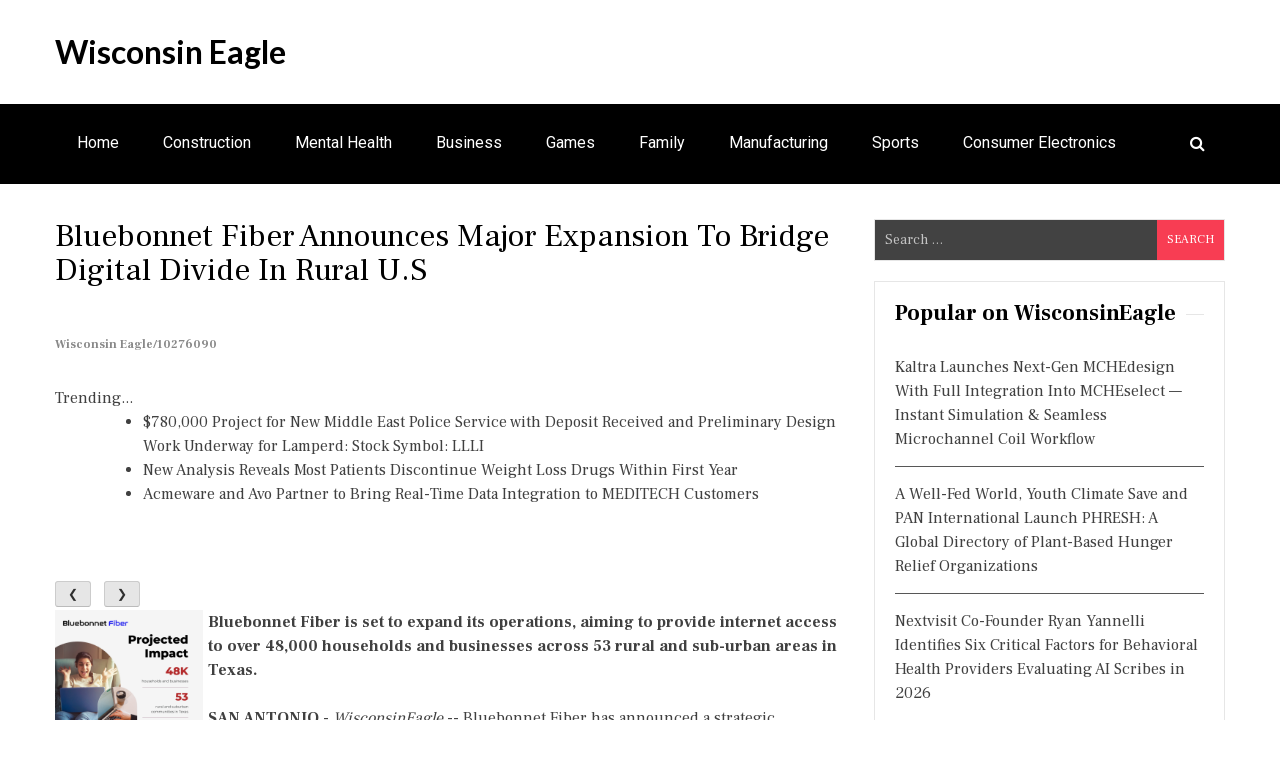

--- FILE ---
content_type: text/html; charset=UTF-8
request_url: https://wisconsineagle.com/winews/bluebonnet-fiber-announces-major-expansion-to-bridge-digital-divide-in-rural-us-wisconsineagle-10276090
body_size: 30377
content:
<!doctype html>
<html lang="en-US">
<head>
<meta charset="UTF-8">
<meta name="viewport" content="width=device-width, initial-scale=1">
<link rel="profile" href="https://gmpg.org/xfn/11">
<title>Wisconsin Eagle - Bluebonnet Fiber Announces Major Expansion to Bridge Digital Divide in Rural U.S - 10276090</title>
<link rel='dns-prefetch' href='//fonts.googleapis.com' />
<link rel='dns-prefetch' href='//s.w.org' />
<link rel="alternate" type="application/rss+xml" title="Wisconsin Eagle &raquo; Feed" href="https://wisconsineagle.com/feed/" />

<script type="text/javascript">
window._wpemojiSettings = {"baseUrl":"https:\/\/s.w.org\/images\/core\/emoji\/13.0.0\/72x72\/","ext":".png","svgUrl":"https:\/\/s.w.org\/images\/core\/emoji\/13.0.0\/svg\/","svgExt":".svg","source":{"concatemoji":"https:\/\/wisconsineagle.com\/wp-includes\/js\/wp-emoji-release.min.js?ver=5.5.3"}};
!function(e,a,t){var r,n,o,i,p=a.createElement("canvas"),s=p.getContext&&p.getContext("2d");function c(e,t){var a=String.fromCharCode;s.clearRect(0,0,p.width,p.height),s.fillText(a.apply(this,e),0,0);var r=p.toDataURL();return s.clearRect(0,0,p.width,p.height),s.fillText(a.apply(this,t),0,0),r===p.toDataURL()}function l(e){if(!s||!s.fillText)return!1;switch(s.textBaseline="top",s.font="600 32px Arial",e){case"flag":return!c([127987,65039,8205,9895,65039],[127987,65039,8203,9895,65039])&&(!c([55356,56826,55356,56819],[55356,56826,8203,55356,56819])&&!c([55356,57332,56128,56423,56128,56418,56128,56421,56128,56430,56128,56423,56128,56447],[55356,57332,8203,56128,56423,8203,56128,56418,8203,56128,56421,8203,56128,56430,8203,56128,56423,8203,56128,56447]));case"emoji":return!c([55357,56424,8205,55356,57212],[55357,56424,8203,55356,57212])}return!1}function d(e){var t=a.createElement("script");t.src=e,t.defer=t.type="text/javascript",a.getElementsByTagName("head")[0].appendChild(t)}for(i=Array("flag","emoji"),t.supports={everything:!0,everythingExceptFlag:!0},o=0;o<i.length;o++)t.supports[i[o]]=l(i[o]),t.supports.everything=t.supports.everything&&t.supports[i[o]],"flag"!==i[o]&&(t.supports.everythingExceptFlag=t.supports.everythingExceptFlag&&t.supports[i[o]]);t.supports.everythingExceptFlag=t.supports.everythingExceptFlag&&!t.supports.flag,t.DOMReady=!1,t.readyCallback=function(){t.DOMReady=!0},t.supports.everything||(n=function(){t.readyCallback()},a.addEventListener?(a.addEventListener("DOMContentLoaded",n,!1),e.addEventListener("load",n,!1)):(e.attachEvent("onload",n),a.attachEvent("onreadystatechange",function(){"complete"===a.readyState&&t.readyCallback()})),(r=t.source||{}).concatemoji?d(r.concatemoji):r.wpemoji&&r.twemoji&&(d(r.twemoji),d(r.wpemoji)))}(window,document,window._wpemojiSettings);
</script>
<style type="text/css">
img.wp-smiley,
img.emoji {
display: inline !important;
border: none !important;
box-shadow: none !important;
height: 1em !important;
width: 1em !important;
margin: 0 .07em !important;
vertical-align: -0.1em !important;
background: none !important;
padding: 0 !important;
}
</style>
<link rel='stylesheet' id='wp-block-library-css'  href='https://wisconsineagle.com/wp-includes/css/dist/block-library/style.min.css?ver=5.5.3' type='text/css' media='all' />
<link rel='stylesheet' id='eight-paper-fonts-css'  href='https://fonts.googleapis.com/css?family=Roboto%3A300%2C400%2C500%2C700%7CFrank+Ruhl+Libre%3A300%2C400%2C700%7CLato%3A300%2C400%2C700&#038;subset=latin%2Clatin-ext' type='text/css' media='all' />
<link rel='stylesheet' id='font-awesome-css'  href='https://wisconsineagle.com/wp-content/themes/eight-paper/assets/library/font-awesome/css/font-awesome.min.css?ver=4.7.0' type='text/css' media='all' />
<link rel='stylesheet' id='lightslider-style-css'  href='https://wisconsineagle.com/wp-content/themes/eight-paper/assets/library/lightslider/css/lightslider.min.css?ver=1.1.6' type='text/css' media='all' />
<link rel='stylesheet' id='eight-paper-style-css'  href='https://wisconsineagle.com/wp-content/themes/eight-paper/style.css?ver=1.1.3' type='text/css' media='all' />
<link rel='stylesheet' id='eight-paper-responsive-style-css'  href='https://wisconsineagle.com/wp-content/themes/eight-paper/assets/css/ep-responsive.css?ver=1.0.0' type='text/css' media='all' />
<link rel='stylesheet' id='eight-paper-keybaord-style-css'  href='https://wisconsineagle.com/wp-content/themes/eight-paper/assets/css/ep-keyboard.css?ver=1.0.0' type='text/css' media='all' />
<script type='text/javascript' src='https://wisconsineagle.com/wp-includes/js/jquery/jquery.js?ver=1.12.4-wp' id='jquery-core-js'></script>
<link rel="https://api.w.org/" href="https://wisconsineagle.com/wp-json/" /><link rel="alternate" type="application/json" href="https://wisconsineagle.com/wp-json/wp/v2/posts/1" />

<link rel='next' title='_docTitle2' href='https://wisconsineagle.com/_docurl2/' />
<meta name="generator" content="WordPress 5.5.3"/>


<link rel="alternate" type="application/json+oembed" href="https://wisconsineagle.com/wp-json/oembed/1.0/embed?url=http%3A%2F%2Fwisconsineagle.com%2Fwinews/bluebonnet-fiber-announces-major-expansion-to-bridge-digital-divide-in-rural-us-wisconsineagle-10276090%2F" />
<link rel="alternate" type="text/xml+oembed" href="https://wisconsineagle.com/wp-json/oembed/1.0/embed?url=http%3A%2F%2Fwisconsineagle.com%2Fwinews/bluebonnet-fiber-announces-major-expansion-to-bridge-digital-divide-in-rural-us-wisconsineagle-10276090%2F&#038;format=xml" />
<style type='text/css' media='all'></style>
<style>.copyright-wrap a{color:#c4c4c4} .copyright-wrap{margin-right:50px}</style><script>var uswicii=1
function uswicin(n){uswicis(uswicii+=n)}
function uswicis(n){var x=document.getElementsByClassName("uswicarimg")
if(n>x.length){uswicii=1}
if(n<1){uswicii=x.length}
for(var i=0;i<x.length;i++){x[i].style.display="none"}
x[uswicii-1].style.display="block"}

</script><style>.uswicib{margin:7px 9px 3px 0;cursor:pointer}
.post img{float:left;margin:0 5px 0 0}</style></head>
<body class="post-template-default single single-post postid-1 single-format-standard right-sidebar ep-fullwidth">
<div id="page" class="site">
<a class="skip-link screen-reader-text" href="#content">Skip to content</a>
<header id="masthead" class="site-header">
<div class="ed-container ep-clearfix">
<div class="site-branding">
<div class="site-text-wrap">						<p class="site-title"><a href="https://wisconsineagle.com/" rel="home">Wisconsin Eagle</a></p>
<p class="site-description"></p>
</div>				</div>
</div>
<nav id="site-navigation" class="main-navigation ep-clearfix">
<div class="ed-container ep-clearfix">
<button class="menu-toggle" aria-controls="primary-menu" aria-expanded="false" tabindex="0">
<span class="menu-bar-wrap">
<span class="menu-bar"></span>
<span class="menu-bar bar-middle"></span>
<span class="menu-bar"></span>
</span>
</button>
<ul class="nav ep-clearfix"><li class="menu-item menu-item-type-custom menu-item-object-custom "><a href="/">Home</a></li>
<li class="menu-item menu-item-type-custom menu-item-object-custom "><a href="/twi/Construction/">Construction</a></li>
<li class="menu-item menu-item-type-custom menu-item-object-custom "><a href="/twi/Mental+Health/">Mental Health</a></li>
<li class="menu-item menu-item-type-custom menu-item-object-custom "><a href="/twi/Business/">Business</a></li>
<li class="menu-item menu-item-type-custom menu-item-object-custom "><a href="/twi/Games/">Games</a></li>
<li class="menu-item menu-item-type-custom menu-item-object-custom "><a href="/twi/Family/">Family</a></li>
<li class="menu-item menu-item-type-custom menu-item-object-custom "><a href="/twi/Manufacturing/">Manufacturing</a></li>
<li class="menu-item menu-item-type-custom menu-item-object-custom "><a href="/twi/Sports/">Sports</a></li>
<li class="menu-item menu-item-type-custom menu-item-object-custom "><a href="/twi/Consumer+Electronics/">Consumer Electronics</a></li>
</ul>					<div class="ep-header-search-wrapper">
<span class="search-main"><i class="fa fa-search"></i></span>
</div>
</div>
</nav>
<div class="search-form-main">
<div class="ed-container">
<form role="search" method="get" class="search-form" action="https://wisconsineagle.com/">
<label>
<span class="screen-reader-text">Search for:</span>
<input type="search" class="search-field" placeholder="Search &hellip;" value="" name="s" />
</label>
<input type="submit" class="search-submit" value="Search" />
</form>				</div>
</div>
</header>
<div id="content" class="site-content">
<div class="ed-container">
<div id="primary" class="content-area">
<main id="main" class="site-main">
<article id="post-1" class="post-1 post type-post status-publish format-standard has-post-thumbnail hentry category-_catSlug0 category-_catSlug1">
<header class="entry-header">
<h1 class="entry-title"><a href="https://wisconsineagle.com/winews/bluebonnet-fiber-announces-major-expansion-to-bridge-digital-divide-in-rural-us-wisconsineagle-10276090">Bluebonnet Fiber Announces Major Expansion to Bridge Digital Divide in Rural U.S</a><br><span style="font-size:12px;color:#888">Wisconsin Eagle/10276090</span></h1>		
</header>
<div class="post-thumbnail">
			</div>
<div class="entry-content">
<div><div>Trending...</div><ul><li><a href="/winews/780000-project-for-new-middle-east-police-service-with-deposit-received-and-preliminary-design-work-wisconsineagle-10327633">$780,000 Project for New Middle East Police Service with Deposit Received and Preliminary Design Work Underway for Lamperd: Stock Symbol: LLLI</a></li><li><a href="/winews/new-analysis-reveals-most-patients-discontinue-weight-loss-drugs-within-first-year-wisconsineagle-10327473">New Analysis Reveals Most Patients Discontinue Weight Loss Drugs Within First Year</a></li><li><a href="/winews/acmeware-and-avo-partner-to-bring-real-time-data-integration-to-meditech-customers-wisconsineagle-10327499">Acmeware and Avo Partner to Bring Real-Time Data Integration to MEDITECH Customers</a></li></ul><div class="uswidoc"><div class="uswishbxd"><div class="addthis_toolbox addthis_default_style addthis_32x32_style" style="height:44px"><a class="addthis_button_linkedin"></a><a class="addthis_button_reddit"></a><a class="addthis_button_facebook"></a><a class="addthis_button_tumblr"></a><a class="addthis_button_twitter"></a><a class="addthis_button_compact"></a></div><script src="https://s7.addthis.com/js/300/addthis_widget.js" async></script></div><div class="uswiimgcar">
<div>
<button class="uswicib" onclick="uswicin(-1)">&#10094;</button>
<button class="uswicib" onclick="uswicin(1)">&#10095;</button>
</div>
<div><a href="/imgx/impact-summary-10276090.png" target="_blank"><img class="uswicarimg" src="/imgx/impact-summary-10276090.png" width="148" height="148" alt="Impact Summary"/></a> <a href="/imgx/location-summary-10276090.png" target="_blank"><img class="uswicarimg" src="/imgx/location-summary-10276090.png" width="160" height="148" alt="Location Summary"/></a> <a href="/imgx/BluebonnetFiber-logo.png" target="_blank"><img class="uswicarimg" src="/imgx/BluebonnetFiber-logo.png" width="393" height="47" alt="Bluebonnet Fiber"/></a></div>
<script>uswicis(uswicii);</script>
			</div><div><b>Bluebonnet Fiber is set to expand its operations, aiming to provide internet access to over 48,000 households and businesses across 53 rural and sub-urban areas in Texas.</b></div><br><div><b>SAN ANTONIO</b> - <i>WisconsinEagle</i> -- Bluebonnet Fiber has announced a strategic expansion of its business plan as part of its mission to close <a href="https://comptroller.texas.gov/economy/fiscal-notes/archive/2019/oct/divide.php" rel="nofollow">the digital divide, starting in Texas</a>. Texas, recognized as the second-largest economy and home to the largest rural population base in the country, will be the focus of this ambitious project. The initiative aims to provide affordable high-speed internet access services to over 48,000 unserved or underserved locations across 53 rural and suburban areas. &nbsp;The services will offer residents and business speeds up to 10Gig, enterprise speeds up to 100Gig and wholesale dark fiber.<br><br>Wyatt Ciomperlik, President of Operations at Bluebonnet Fiber, highlighted the considerable progress already made, "We have already partnered with the USDA to complete pre-construction activities such as system design and engineering, feasibility studies, and public surveys," he said. This partnership underscores Bluebonnet Fiber's commitment to using all available resources and ability to ensure the project's success.<br><br><b>More on Wisconsin Eagle</b><ul><li><a href="/winews/automation-innovation-in-healthcare-processes-featured-at-international-conference-in-atlanta-wisconsineagle-10327890">Automation, innovation in healthcare processes featured at international conference in Atlanta</a></li><li><a href="/winews/high-velocity-growth-story-emerges-in-marine-and-luxury-markets-wisconsineagle-10327883">A High-Velocity Growth Story Emerges in Marine and Luxury Markets</a></li><li><a href="/winews/26-billion-global-market-by-2035-for-digital-assets-opens-major-potential-for-currency-tech-company-wisconsineagle-10327882">$26 Billion Global Market by 2035 for Digital Assets Opens Major Potential for Currency Tech Company with ATM Expansion and Deployment Plans Underway</a></li><li><a href="/winews/peernovation-365-is-now-available-wisconsineagle-10327861">Peernovation 365 is Now Available</a></li><li><a href="/winews/snap-box-brings-texas-first-robot-cooked-chinese-takeout-to-katyfulshear-wisconsineagle-10327820">Snap-a-Box Brings Texas' First Robot-Cooked Chinese Takeout to Katy–Fulshear</a></li></ul><br>The construction project, valued at approximately $165 million, is set to be completed over a four-year period. Bluebonnet Fiber is seeking partnerships with private investors to cover 25% of the capital expenditure. The project is expected to generate robust financial returns, with projected EBITDA exceeding $25 million annually in the first year after completion, and it is anticipated to continue growing consistently over the asset's projected 50-year service life.<br><br>Janice Ciomperlik, President of Finance at Bluebonnet Fiber, emphasized the company's confidence in the project's financial viability. "Given our unique business model, strong execution rigor, and expertise to serve the rural markets, the project will deliver strong value to our long-term partners," she said. This projection reflects the company's strategic planning and deep understanding of the rural market dynamics.<br><br>Bluebonnet Fiber is actively seeking partnerships with private investors to support this transformative project. For more information about the project or to explore partnership opportunities, interested parties can contact our team at <a href="mailto:invest@bluebonnetfiber.net" rel="nofollow">invest@bluebonnetfiber.net</a>, call us at <a href="https://tel:18559562583.com" rel="nofollow">1 (855) 956-2583</a>, or visit us at <a href="https://www.bluebonnetfiber.net/investors/" rel="nofollow">https://www.bluebonnetfiber.net/investors/</a>.<br><br><b>More on Wisconsin Eagle</b><ul><li><a href="/winews/uk-financial-ltd-makes-history-as-mayacat-smcat-becomes-the-worlds-first-exchange-traded-erc-3643-wisconsineagle-10327810">UK Financial Ltd Makes History as MayaCat (SMCAT) Becomes the World's First Exchange-Traded ERC-3643 Security Token</a></li><li><a href="/winews/kafka-granite-promotes-jason-chilson-to-business-development-manager-specialty-aggregates-wisconsineagle-10327766">Kafka Granite Promotes Jason Chilson to Business Development Manager – Specialty Aggregates</a></li><li><a href="/winews/narcissist-apocalypse-marks-7-years-as-leading-narcissistic-abuse-podcast-wisconsineagle-10327758">Narcissist Apocalypse Marks 7 Years as a Leading Narcissistic Abuse Podcast</a></li><li><a href="/winews/high-impact-mental-health-platform-approaching-defining-regulatory-moment-eclipsing-70000-patients-on-wisconsineagle-10327757">High-Impact Mental Health Platform Approaching a Defining Regulatory Moment: Eclipsing 70,000 Patients on Real World Use of Ketamine: N ASDAQ: NRXP</a></li><li><a href="/winews/cryptabox-introduces-hardware-crypto-cold-storage-wallet-wisconsineagle-10327745">CryptaBox Introduces a Hardware Crypto Cold Storage Wallet</a></li></ul><br><b>About Bluebonnet Fiber</b><br><br>Bluebonnet Fiber is a pioneering company dedicated to bridging the digital divide in rural America. By providing affordable and reliable high-speed internet access, Bluebonnet Fiber aims to empower underserved communities, fostering economic growth and improving quality of life. With a commitment to innovation and excellence, Bluebonnet Fiber continues to expand its footprint, delivering innovative technology solutions tailored to the unique needs of rural areas.<br><br><div><b>Media Contact</b><br><a rel="nofollow" target="_blank" href="/email-contact.htm#13028183" rel="nofollow">press@bluebonnetfiber.net</a><br>1 (855) 956-2583</div><br><br><div>Source: Bluebonnet Fiber</div></div><hr/><form method="post" action="/contact.htm" id="uswira"><a href="/">Show All News</a> | <a href="#" onclick="document.getElementById('uswira').submit();return false">Report Violation</a><input type="hidden" name="uswidocid" value="10276090"/></form><br></div><div id="uswicmtn">0 Comments</div><div id="uswicmtf"><form name="uswicmtfrm" id="uswicmtfrm" method="post"  action="#uswicmtfrm"><input type="hidden" name="frm_token" id="frm_token" value="4471"><textarea name="uswicmttxt" id="uswicmttxt" maxlength="1001" style="min-width:300px;display:block" placeholder="Enter your comment here"></textarea><span class="fj" id="cc_uswicmttxt" style="display:none">1000 characters max.</span><input value="Submit" type="button" onclick="_('#uswicmtfrm').submit()"><input type="hidden" name="tbd" id="tbd"></form><script>_d=document
_w=window
function _(a){return _d.querySelector(a)}
function _i(j){return _("#"+j)}
function _b(c,g,b){
return c.attachEvent?c.attachEvent("on"+g,b):c.addEventListener(g,b,!1)
}
(function(){var f
_w.fsf=function(v,d){var n=v.form
n.tbd.value=v.value
f=1
if(!v.disabled)
v.disabled=!0,
n.submit()
return !1}})();
</script></div><br><div class="uswidocp"><b class="uswidocl">Latest on Wisconsin Eagle</b><ul class="uswiidx"><li><a href="/winews/ski-safety-awareness-month-highlights-why-seeing-clearly-and-wearing-modern-protection-matters-more-wisconsineagle-10327614">Ski Safety Awareness Month highlights why seeing clearly and wearing modern protection matters more than ever</a></li><li><a href="/winews/vent-pros-expands-operations-into-arizona-to-meet-growing-demand-for-commercial-ventilation-and-wisconsineagle-10327607">Vent Pros Expands Operations into Arizona to Meet Growing Demand for Commercial Ventilation and Kitchen Hood Cleaning Services</a></li><li><a href="/winews/klein-civil-rights-expands-with-new-offices-in-new-yorks-historic-woolworth-building-wisconsineagle-10327567">Klein Civil Rights Expands with New Offices in New York's Historic Woolworth Building</a></li><li><a href="/winews/biz-hub-financial-hosts-9th-annual-client-appreciation-event-awards-1000-cares-community-grant-wisconsineagle-10327559">Biz Hub Financial Hosts 9th Annual Client Appreciation Event, Awards $1,000 CARES Community Grant</a></li><li><a href="/winews/green-office-partner-appoints-aaron-smith-as-chief-revenue-and-growth-officer-wisconsineagle-10327554">Green Office Partner Appoints Aaron Smith as Chief Revenue and Growth Officer</a></li><li><a href="/winews/family-completes-full-circumnavigation-of-the-globe-in-self-contained-camper-van-wisconsineagle-10327547">A Family Completes a Full Circumnavigation of the Globe in a Self-Contained Camper Van</a></li><li><a href="/winews/lovers-unite-onstage-for-valentines-affair-2026-wisconsineagle-10327539">Lovers Unite Onstage For A Valentine's Affair 2026</a></li><li><a href="/winews/former-google-search-team-member-launches-ai-powered-seo-consultancy-in-las-vegas-wisconsineagle-10327518">Former Google Search Team Member Launches AI-Powered SEO Consultancy in Las Vegas</a></li><li><a href="/winews/q3-2025-arizona-technology-industry-impact-report-highlights-shifting-job-demand-semiconductor-wisconsineagle-10327516">Q3 2025 Arizona Technology Industry Impact Report Highlights Shifting Job Demand, Semiconductor Momentum and Workforce Investment</a></li><li><a href="/winews/6-4-million-purchase-of-construction-vehicles-plus-new-dealership-agreement-with-cycle-carriage-for-wisconsineagle-10327512">$6.4 Million Purchase of Construction Vehicles Plus New Dealership Agreement with Cycle & Carriage for Heavy Equipment Provider to Singapore Region</a></li><li><a href="/winews/acmeware-and-avo-partner-to-bring-real-time-data-integration-to-meditech-customers-wisconsineagle-10327499">Acmeware and Avo Partner to Bring Real-Time Data Integration to MEDITECH Customers</a></li><li><a href="/winews/cchr-says-mounting-evidence-of-persistent-sexual-dysfunction-from-antidepressants-demands-fda-action-wisconsineagle-10327500">CCHR Says Mounting Evidence of Persistent Sexual Dysfunction From Antidepressants Demands FDA Action</a></li><li><a href="/winews/new-analysis-reveals-most-patients-discontinue-weight-loss-drugs-within-first-year-wisconsineagle-10327473">New Analysis Reveals Most Patients Discontinue Weight Loss Drugs Within First Year</a></li><li><a href="/winews/international-law-group-expands-emergency-immigration-consultations-for-somali-minnesotans-amid-ice-wisconsineagle-10327410">International Law Group Expands Emergency Immigration Consultations for Somali Minnesotans Amid ICE Actions</a></li><li><a href="/winews/premium-bail-bonds-proudly-sponsors-bofab-bbq-team-at-the-2026-lakeland-pigfest-wisconsineagle-10327368">Premium Bail Bonds Proudly Sponsors BOFAB BBQ Team at the 2026 Lakeland Pigfest</a></li><li><a href="/winews/important-information-improving-sustainability-efficiency-reduce-maintenance-ecofuelmax-wisconsineagle-10327366">Important Information - Improving Sustainability - Efficiency - Reduce Maintenance - ECOFUELMAX</a></li><li><a href="/winews/uk-financial-ltd-receives-recognition-in-platinum-crypto-academys-cryptonaire-weekly-wisconsineagle-10327360">UK Financial Ltd Receives Recognition In Platinum Crypto Academy's "Cryptonaire Weekly"</a></li><li><a href="/winews/wave-press-announces-pushing-the-wave-2024-by-la-davenport-wisconsineagle-10327345">P-Wave Press Announces Pushing the Wave 2024 by L.A. Davenport</a></li><li><a href="/winews/preston-dermatology-skin-surgery-center-wins-gold-and-bronze-in-prestigious-annual-diamond-awards-wisconsineagle-10327340">Preston Dermatology & Skin Surgery Center Wins Gold and Bronze in Prestigious Annual DIAMOND Awards</a></li><li><a href="/winews/david-boland-inc-awarded-54-3m-construction-contract-by-us-army-corps-of-engineers-savannah-district-wisconsineagle-10327329">David Boland, Inc. Awarded $54.3M Construction Contract by U.S. Army Corps of Engineers, Savannah District</a></li></div></div>
</div>
</article>

<div class="ep-related-section-wrapper"></div>
</main>
</div>
<div id="secondary" class="widget-area eight-paper-sidebar-right">
<section id="search-2" class="widget widget_search"><form role="search" method="get" class="search-form" action="https://wisconsineagle.com/">
<label>
<span class="screen-reader-text">Search for:</span>
<input type="search" class="search-field" placeholder="Search &hellip;" value="" name="s" />
</label>
<input type="submit" class="search-submit" value="Search" />
</form></section>
<section id="recent-posts-2" class="widget widget_recent_entries"><div id="uswisdbnr"><h3 class="widget-title">Popular on WisconsinEagle</h3><ul><li><a href="/winews/kaltra-launches-next-gen-mchedesign-with-full-integration-into-mcheselect-instant-simulation-seamless-wisconsineagle-10326316">Kaltra Launches Next-Gen MCHEdesign With Full Integration Into MCHEselect — Instant Simulation & Seamless Microchannel Coil Workflow</a></li><li><a href="/winews/well-fed-world-youth-climate-save-and-pan-international-launch-phresh-global-directory-of-plant-based-wisconsineagle-10326299">A Well-Fed World, Youth Climate Save and PAN International Launch PHRESH: A Global Directory of Plant-Based Hunger Relief Organizations</a></li><li><a href="/winews/nextvisit-co-founder-ryan-yannelli-identifies-six-critical-factors-for-behavioral-health-providers-wisconsineagle-10326189">Nextvisit Co-Founder Ryan Yannelli Identifies Six Critical Factors for Behavioral Health Providers Evaluating AI Scribes in 2026</a></li><li><a href="/winews/micro-studio-why-san-diegans-are-swapping-crowded-gyms-for-private-one-on-one-training-at-sweat-society-wisconsineagle-10325977">"Micro-Studio": Why San Diegans are Swapping Crowded Gyms for Private, One-on-One Training at Sweat Society</a></li><li><a href="/winews/ejoule-inc-participates-in-silicon-dragon-ces-2026-wisconsineagle-10326333">eJoule Inc Participates in Silicon Dragon CES 2026</a></li><li><a href="/winews/credhub-and-real-property-management-join-forces-to-empower-franchise-owners-with-rental-payment-wisconsineagle-10326156">CredHub and Real Property Management Join Forces to Empower Franchise Owners with Rental Payment Credit Reporting Solutions</a></li><li><a href="/winews/moor-downs-golf-course-partners-with-keeper-goals-on-new-protective-barrier-netting-system-wisconsineagle-10326159">Moor Downs Golf Course Partners With Keeper Goals on New Protective Barrier Netting System</a></li><li><a href="/winews/price-improvement-on-luxurious-lnai-townhome-with-stunning-ocean-views-wisconsineagle-10326193">Price Improvement on Luxurious Lāna'i Townhome with Stunning Ocean Views</a></li><li><a href="/winews/hbzbzl-unveils-intelligent-ecosystem-strategy-integrating-ai-analytics-with-web3-incubation-wisconsineagle-10326322">HBZBZL Unveils "Intelligent Ecosystem" Strategy: Integrating AI Analytics with Web3 Incubation</a></li><li><a href="/winews/documentary-prescription-for-violence-psychiatrys-deadly-side-effects-premieres-exposes-link-between-wisconsineagle-10326209">Documentary "Prescription for Violence: Psychiatry's Deadly Side Effects" Premieres, Exposes Link Between Psychiatric Drugs and Acts of Mass Violence</a></li></ul><br><h3 class="widget-title">Similar on WisconsinEagle</h3><ul><li><a href="/winews/uk-financial-ltd-announces-coinmarketcap-supply-verification-and-market-positioning-review-for-wisconsineagle-10328028">UK Financial Ltd Announces CoinMarketCap Supply Verification And Market Positioning Review For Regulated Security Tokens SMPRA And SMCAT</a></li><li><a href="/winews/high-velocity-growth-story-emerges-in-marine-and-luxury-markets-wisconsineagle-10327883">A High-Velocity Growth Story Emerges in Marine and Luxury Markets</a></li><li><a href="/winews/26-billion-global-market-by-2035-for-digital-assets-opens-major-potential-for-currency-tech-company-wisconsineagle-10327882">$26 Billion Global Market by 2035 for Digital Assets Opens Major Potential for Currency Tech Company with ATM Expansion and Deployment Plans Underway</a></li><li><a href="/winews/peernovation-365-is-now-available-wisconsineagle-10327861">Peernovation 365 is Now Available</a></li><li><a href="/winews/uk-financial-ltd-makes-history-as-mayacat-smcat-becomes-the-worlds-first-exchange-traded-erc-3643-wisconsineagle-10327810">UK Financial Ltd Makes History as MayaCat (SMCAT) Becomes the World's First Exchange-Traded ERC-3643 Security Token</a></li><li><a href="/winews/rande-vick-introduces-radical-value-challenging-how-brands-measure-long-term-value-wisconsineagle-10327697">Rande Vick Introduces Radical Value, Challenging How Brands Measure Long-Term Value</a></li><li><a href="/winews/new-year-new-home-begin-2026-at-heritage-at-south-brunswick-wisconsineagle-10327677">New Year, New Home: Begin 2026 at Heritage at South Brunswick</a></li><li><a href="/winews/ces-spotlight-highlights-need-for-strategic-review-as-throughput-demands-evolve-wisconsineagle-10327641">CES Spotlight Highlights Need for Strategic Review as Throughput Demands Evolve</a></li><li><a href="/winews/asr-media-social-marketing-pr-announce-merger-wisconsineagle-10327639">ASR Media, Social T Marketing & PR Announce Merger</a></li><li><a href="/winews/780000-project-for-new-middle-east-police-service-with-deposit-received-and-preliminary-design-work-wisconsineagle-10327633">$780,000 Project for New Middle East Police Service with Deposit Received and Preliminary Design Work Underway for Lamperd: Stock Symbol: LLLI</a></li></ul></div></section></div>
</div>
</div>
<footer id="colophon" class="site-footer">
<div class="ed-container">
<div class="site-info">
<div class="copyright-wrap">Copyright &copy; 2026 wisconsineagle.com  | <span><a href="/tos.htm">Terms of Service</a> | <a href="/usr/news-list.htm">Contribute</a> | <a href="/privacy.htm">Privacy Policy</a> | <a href="/contact.htm">Contact Us</a></span> </div>			<div class="credit-wrap">
WordPress Theme : Eight Paper 
<span> by 8Degree Themes</span>
</div>
</div>
</div>
</footer>
</div>
<script type='text/javascript' src='https://wisconsineagle.com/wp-content/themes/eight-paper/assets/js/navigation.js?ver=1.1.3' id='eight-paper-navigation-js'></script>
<script type='text/javascript' src='https://wisconsineagle.com/wp-content/themes/eight-paper/assets/js/skip-link-focus-fix.js?ver=1.1.3' id='eight-paper-skip-link-focus-fix-js'></script>
<script type='text/javascript' src='https://wisconsineagle.com/wp-content/themes/eight-paper/assets/library/lightslider/js/lightslider.min.js?ver=1.1.6' id='jquery-lightslider-js'></script>
<script type='text/javascript' src='https://wisconsineagle.com/wp-includes/js/jquery/ui/core.min.js?ver=1.11.4' id='jquery-ui-core-js'></script>
<script type='text/javascript' src='https://wisconsineagle.com/wp-includes/js/jquery/ui/widget.min.js?ver=1.11.4' id='jquery-ui-widget-js'></script>
<script type='text/javascript' src='https://wisconsineagle.com/wp-includes/js/jquery/ui/tabs.min.js?ver=1.11.4' id='jquery-ui-tabs-js'></script>
<script type='text/javascript' src='https://wisconsineagle.com/wp-content/themes/eight-paper/assets/js/ep-custom-scripts.js?ver=1.1.3' id='eight-paper-custom-script-js'></script>
<script type='text/javascript' src='https://wisconsineagle.com/wp-includes/js/wp-embed.min.js?ver=5.5.3' id='wp-embed-js'></script>
</body>
</html>


--- FILE ---
content_type: text/css; charset=UTF-8
request_url: https://wisconsineagle.com/wp-content/themes/eight-paper/style.css?ver=1.1.3
body_size: 61123
content:
/*!
Theme Name: Eight Paper
Theme URI: https://8degreethemes.com/wordpress-themes/eight-paper/
Author: 8Degree Themes
Author URI: https://8degreethemes.com
Description: Eight Paper is a free magazine and newspaper theme for WordPress. It is one of the most simple and minimal designed magazine theme. It is FREE but fantastic with all the great features needed for a personal blog or news or magazine website. Get your online magazine and news portal done in just few minutes with EightPaper theme. It is a fully responsive and beautifully designed theme for the new media, news bloggers, news journalists etc. and also can work for other websites like portfolio, personal and travel blogs etc. It offers homepage with the latest posts in grid format, category based grouping of posts, multiple blog layouts and many more. The theme offers great widgets and areas for featured news slider, featured video content, popular news widgets, must read news widgets, news around the World, trending news, weekend read, editor’s pick, social share options, great nested comments and more.
Version: 1.1.3
License: GNU General Public License v2 or later
License URI: http://www.gnu.org/licenses/gpl-2.0.html
Text Domain: eight-paper
Tags: two-columns, left-sidebar, right-sidebar, grid-layout, flexible-header, custom-background, custom-menu, custom-logo, featured-images, threaded-comments, full-width-template, post-formats, theme-options, news, rtl-language-support
This theme, like WordPress, is licensed under the GPL.
Use it to make something cool, have fun, and share what you've learned with others.
Eight Paper is based on Underscores https://underscores.me/, (C) 2012-2017 Automattic, Inc.
Underscores is distributed under the terms of the GNU GPL v2 or later.
Normalizing styles have been helped along thanks to the fine work of
Nicolas Gallagher and Jonathan Neal https://necolas.github.io/normalize.css/
*/
/*--------------------------------------------------------------
>>> TABLE OF CONTENTS:
----------------------------------------------------------------
# Normalize
# Typography
# Elements
# Forms
# Navigation
## Links
## Menus
# Accessibility
# Alignments
# Clearings
# Widgets
# Content
## Posts and pages
## Comments
# Infinite scroll
# Media
## Captions
## Galleries
--------------------------------------------------------------*/
/*--------------------------------------------------------------
# Normalize
--------------------------------------------------------------*/
/* normalize.css v8.0.0 | MIT License | github.com/necolas/normalize.css */
/* Document
========================================================================== */
/**
* 1. Correct the line height in all browsers.
* 2. Prevent adjustments of font size after orientation changes in iOS.
*/
html {
line-height: 1.15; /* 1 */
-webkit-text-size-adjust: 100%; /* 2 */
}
/* Sections
========================================================================== */
/**
* Remove the margin in all browsers.
*/
body {
margin: 0;
-ms-word-break: break-word;
word-break: break-word;
}
/**
* Correct the font size and margin on `h1` elements within `section` and
* `article` contexts in Chrome, Firefox, and Safari.
*/
h1 {
font-size: 2em;
margin: 0.67em 0;
}
/* Grouping content
========================================================================== */
/**
* 1. Add the correct box sizing in Firefox.
* 2. Show the overflow in Edge and IE.
*/
hr {
box-sizing: content-box; /* 1 */
height: 0; /* 1 */
overflow: visible; /* 2 */
}
/**
* 1. Correct the inheritance and scaling of font size in all browsers.
* 2. Correct the odd `em` font sizing in all browsers.
*/
pre {
font-family: monospace, monospace; /* 1 */
font-size: 1em; /* 2 */
}
/* Text-level semantics
========================================================================== */
/**
* Remove the gray background on active links in IE 10.
*/
a {
background-color: transparent;
}
/**
* 1. Remove the bottom border in Chrome 57-
* 2. Add the correct text decoration in Chrome, Edge, IE, Opera, and Safari.
*/
abbr[title] {
border-bottom: none; /* 1 */
text-decoration: underline; /* 2 */
text-decoration: underline dotted; /* 2 */
}
/**
* Add the correct font weight in Chrome, Edge, and Safari.
*/
b,
strong {
font-weight: bolder;
}
/**
* 1. Correct the inheritance and scaling of font size in all browsers.
* 2. Correct the odd `em` font sizing in all browsers.
*/
code,
kbd,
samp {
font-family: monospace, monospace; /* 1 */
font-size: 1em; /* 2 */
}
/**
* Add the correct font size in all browsers.
*/
small {
font-size: 80%;
}
/**
* Prevent `sub` and `sup` elements from affecting the line height in
* all browsers.
*/
sub,
sup {
font-size: 75%;
line-height: 0;
position: relative;
vertical-align: baseline;
}
sub {
bottom: -0.25em;
}
sup {
top: -0.5em;
}
/* Embedded content
========================================================================== */
/**
* Remove the border on images inside links in IE 10.
*/
img {
border-style: none;
}
/* Forms
========================================================================== */
/**
* 1. Change the font styles in all browsers.
* 2. Remove the margin in Firefox and Safari.
*/
button,
input,
optgroup,
select,
textarea {
font-family: inherit; /* 1 */
font-size: 100%; /* 1 */
line-height: 1.15; /* 1 */
margin: 0; /* 2 */
}
/**
* Show the overflow in IE.
* 1. Show the overflow in Edge.
*/
button,
input { /* 1 */
overflow: visible;
}
/**
* Remove the inheritance of text transform in Edge, Firefox, and IE.
* 1. Remove the inheritance of text transform in Firefox.
*/
button,
select { /* 1 */
text-transform: none;
}
/**
* Correct the inability to style clickable types in iOS and Safari.
*/
button,
[type="button"],
[type="reset"],
[type="submit"] {
-webkit-appearance: button;
}
/**
* Remove the inner border and padding in Firefox.
*/
button::-moz-focus-inner,
[type="button"]::-moz-focus-inner,
[type="reset"]::-moz-focus-inner,
[type="submit"]::-moz-focus-inner {
border-style: none;
padding: 0;
}
/**
* Restore the focus styles unset by the previous rule.
*/
button:-moz-focusring,
[type="button"]:-moz-focusring,
[type="reset"]:-moz-focusring,
[type="submit"]:-moz-focusring {
outline: 1px dotted ButtonText;
}
/**
* Correct the padding in Firefox.
*/
fieldset {
padding: 0.35em 0.75em 0.625em;
}
/**
* 1. Correct the text wrapping in Edge and IE.
* 2. Correct the color inheritance from `fieldset` elements in IE.
* 3. Remove the padding so developers are not caught out when they zero out
*		`fieldset` elements in all browsers.
*/
legend {
box-sizing: border-box; /* 1 */
color: inherit; /* 2 */
display: table; /* 1 */
max-width: 100%; /* 1 */
padding: 0; /* 3 */
white-space: normal; /* 1 */
}
/**
* Add the correct vertical alignment in Chrome, Firefox, and Opera.
*/
progress {
vertical-align: baseline;
}
/**
* Remove the default vertical scrollbar in IE 10+.
*/
textarea {
overflow: auto;
}
/**
* 1. Add the correct box sizing in IE 10.
* 2. Remove the padding in IE 10.
*/
[type="checkbox"],
[type="radio"] {
box-sizing: border-box; /* 1 */
padding: 0; /* 2 */
}
/**
* Correct the cursor style of increment and decrement buttons in Chrome.
*/
[type="number"]::-webkit-inner-spin-button,
[type="number"]::-webkit-outer-spin-button {
height: auto;
}
/**
* 1. Correct the odd appearance in Chrome and Safari.
* 2. Correct the outline style in Safari.
*/
[type="search"] {
-webkit-appearance: textfield; /* 1 */
outline-offset: -2px; /* 2 */
}
/**
* Remove the inner padding in Chrome and Safari on macOS.
*/
[type="search"]::-webkit-search-decoration {
-webkit-appearance: none;
}
/**
* 1. Correct the inability to style clickable types in iOS and Safari.
* 2. Change font properties to `inherit` in Safari.
*/
::-webkit-file-upload-button {
-webkit-appearance: button; /* 1 */
font: inherit; /* 2 */
}
/* Interactive
========================================================================== */
/*
* Add the correct display in Edge, IE 10+, and Firefox.
*/
details {
display: block;
}
/*
* Add the correct display in all browsers.
*/
summary {
display: list-item;
}
/* Misc
========================================================================== */
/**
* Add the correct display in IE 10+.
*/
template {
display: none;
}
/**
* Add the correct display in IE 10.
*/
[hidden] {
display: none;
}
/*--------------------------------------------------------------
# Typography
--------------------------------------------------------------*/
body,
button,
input,
select,
optgroup,
textarea {
color: #404040;
font-family: 'Frank Ruhl Libre', serif;
font-size: 16px;
font-size: 1rem;
line-height: 1.5;
}
h1, h2, h3, h4, h5, h6 {
clear: both;
margin: 0;
}
p {
margin-bottom: 1.5em;
font-family: 'Lato', sans-serif;
}
dfn, cite, em, i {
font-style: italic;
}
blockquote {
margin: 0 1.5em;
}
address {
margin: 0 0 1.5em;
}
pre {
background: #eee;
font-family: "Courier 10 Pitch", Courier, monospace;
font-size: 15px;
font-size: 0.9375rem;
line-height: 1.6;
margin-bottom: 1.6em;
max-width: 100%;
overflow: auto;
padding: 1.6em;
}
code, kbd, tt, var {
font-family: Monaco, Consolas, "Andale Mono", "DejaVu Sans Mono", monospace;
font-size: 15px;
font-size: 0.9375rem;
}
abbr, acronym {
border-bottom: 1px dotted #666;
cursor: help;
}
mark, ins {
background: #fff9c0;
text-decoration: none;
}
big {
font-size: 125%;
}
/*--------------------------------------------------------------
# Elements
--------------------------------------------------------------*/
html {
box-sizing: border-box;
}
*,
*:before,
*:after {
/* Inherit box-sizing to make it easier to change the property for components that leverage other behavior; see https://css-tricks.com/inheriting-box-sizing-probably-slightly-better-best-practice/ */
box-sizing: inherit;
}
body {
background: #fff;
/* Fallback for when there is no custom background color defined. */
text-rendering: optimizeLegibility;
text-rendering: geometricPrecision;
font-smooth: always;
font-smoothing: antialiased;
-moz-font-smoothing: antialiased;
-webkit-font-smoothing: antialiased;
-webkit-font-smoothing: subpixel-antialiased;
}
hr {
background-color: #ccc;
border: 0;
height: 1px;
margin-bottom: 1.5em;
}
ul, ol {
margin: 0 0 1.5em 3em;
}
ul {
list-style: disc;
}
ol {
list-style: decimal;
}
li > ul,
li > ol {
margin-bottom: 0;
margin-left: 1.5em;
}
dt {
font-weight: bold;
}
dd {
margin: 0 1.5em 1.5em;
}
img {
height: auto;
/* Make sure images are scaled correctly. */
max-width: 100%;
/* Adhere to container width. */
}
figure {
margin: 1em 0;
/* Extra wide images within figure tags don't overflow the content area. */
}
table {
margin: 0 0 1.5em;
width: 100%;
}
/*--------------------------------------------------------------
# Forms
--------------------------------------------------------------*/
button,
input[type="button"],
input[type="reset"],
input[type="submit"] {
border: 1px solid;
border-color: #ccc #ccc #bbb;
border-radius: 3px;
background: #e6e6e6;
color: rgba(0, 0, 0, 0.8);
font-size: 12px;
font-size: 0.75rem;
line-height: 1;
padding: .6em 1em .4em;
}
button:hover,
input[type="button"]:hover,
input[type="reset"]:hover,
input[type="submit"]:hover {
border-color: #ccc #bbb #aaa;
}
button:active, button:focus,
input[type="button"]:active,
input[type="button"]:focus,
input[type="reset"]:active,
input[type="reset"]:focus,
input[type="submit"]:active,
input[type="submit"]:focus {
border-color: #aaa #bbb #bbb;
}
input[type="text"],
input[type="email"],
input[type="url"],
input[type="password"],
input[type="search"],
input[type="number"],
input[type="tel"],
input[type="range"],
input[type="date"],
input[type="month"],
input[type="week"],
input[type="time"],
input[type="datetime"],
input[type="datetime-local"],
input[type="color"],
textarea {
color: #666;
border: 1px solid #ccc;
border-radius: 3px;
padding: 3px;
}
input[type="text"]:focus,
input[type="email"]:focus,
input[type="url"]:focus,
input[type="password"]:focus,
input[type="search"]:focus,
input[type="number"]:focus,
input[type="tel"]:focus,
input[type="range"]:focus,
input[type="date"]:focus,
input[type="month"]:focus,
input[type="week"]:focus,
input[type="time"]:focus,
input[type="datetime"]:focus,
input[type="datetime-local"]:focus,
input[type="color"]:focus,
textarea:focus {
color: #111;
}
select {
border: 1px solid #ccc;
}
textarea {
width: 100%;
}
/*--------------------------------------------------------------
# Navigation
--------------------------------------------------------------*/
/*--------------------------------------------------------------
## Links
--------------------------------------------------------------*/
a {
color: #404040;
text-decoration: none;
}
a:visited {
color: #404040;
}
a:hover, a:focus, a:active {
color: #F83D53;
}
a:focus {
outline: thin dotted;
}
a:hover, a:active {
outline: 0;
color: #F83D53;
}
/*--------------------------------------------------------------
## Menus
--------------------------------------------------------------*/
.main-navigation {
clear: both;
display: block;
/*float: left;*/
width: 100%;
}
.main-navigation ul {
list-style: none;
margin: 0;
padding-left: 0;
height: 0;
}
.main-navigation ul ul {
box-shadow: 0 3px 3px rgba(0, 0, 0, 0.2);
float: left;
position: absolute;
top: 100%;
left: -999em;
z-index: 99999;
}
.main-navigation ul ul ul {
left: -999em;
top: 0;
}
.main-navigation ul ul li:hover > ul,
.main-navigation ul ul li.focus > ul {
left: 100%;
}
.main-navigation ul ul a {
width: 200px;
}
.main-navigation ul li:hover > ul,
.main-navigation ul li.focus > ul {
left: auto;
}
.main-navigation li {
float: left;
position: relative;
}
.main-navigation a {
display: block;
text-decoration: none;
}
/* Small menu. */
.menu-toggle,
.main-navigation.toggled ul {
opacity: 1;
visibility: visible;
height: 100%;
}
@media screen and (min-width: 37.5em) {
.menu-toggle {
display: none;
}
.main-navigation ul {
display: block;
float: left;
}
}
.site-main .comment-navigation, .site-main
.posts-navigation, .site-main
.post-navigation {
margin: 0 0 1.5em;
overflow: hidden;
}
.posts-navigation .nav-previous{
float: left;
}
.comment-navigation .nav-previous,
.post-navigation .nav-previous {
float: left;
width: 50%;
}
.posts-navigation .nav-next{
float: right;
text-align: right;
}
.comment-navigation .nav-next,
.post-navigation .nav-next {
float: right;
text-align: right;
width: 50%;
}
/*--------------------------------------------------------------
# Accessibility
--------------------------------------------------------------*/
/* Text meant only for screen readers. */
.screen-reader-text {
border: 0;
clip: rect(1px, 1px, 1px, 1px);
clip-path: inset(50%);
height: 1px;
margin: -1px;
overflow: hidden;
padding: 0;
position: absolute !important;
width: 1px;
word-wrap: normal !important; /* Many screen reader and browser combinations announce broken words as they would appear visually. */
}
.screen-reader-text:focus {
background-color: #f1f1f1;
border-radius: 3px;
box-shadow: 0 0 2px 2px rgba(0, 0, 0, 0.6);
clip: auto !important;
clip-path: none;
color: #21759b;
display: block;
font-size: 14px;
font-size: 0.875rem;
font-weight: bold;
height: auto;
left: 5px;
line-height: normal;
padding: 15px 23px 14px;
text-decoration: none;
top: 5px;
width: auto;
z-index: 100000;
/* Above WP toolbar. */
}
/* Do not show the outline on the skip link target. */
#content[tabindex="-1"]:focus {
outline: 0;
}
/*--------------------------------------------------------------
# Alignments
--------------------------------------------------------------*/
.alignleft {
display: inline;
float: left;
margin-right: 1.5em;
}
.alignright {
display: inline;
float: right;
margin-left: 1.5em;
}
.aligncenter {
clear: both;
display: block;
margin-left: auto;
margin-right: auto;
}
/*--------------------------------------------------------------
# Clearings
--------------------------------------------------------------*/
.clear:before,
.clear:after,
.entry-content:before,
.entry-content:after,
.comment-content:before,
.comment-content:after,
.site-header:before,
.site-header:after,
.site-content:before,
.site-content:after,
.site-footer:before,
.site-footer:after {
content: "";
display: table;
table-layout: fixed;
}
.clear:after,
.entry-content:after,
.comment-content:after,
.site-header:after,
.site-content:after,
.site-footer:after {
clear: both;
}
/*--------------------------------------------------------------
# Widgets
--------------------------------------------------------------*/
.widget {
margin: 0 0 1.5em;
/* Make sure select elements fit in widgets. */
}
.widget select {
max-width: 100%;
}
/*--------------------------------------------------------------
# Content
--------------------------------------------------------------*/
/*--------------------------------------------------------------
## Posts and pages
--------------------------------------------------------------*/
.sticky {
display: block;
}
.hentry {
margin: 0 0 1.5em;
}
.updated:not(.published) {
display: none;
}
.page-content,
.entry-content,
.entry-summary {
margin: 1.5em 0 0;
}
.page-links {
clear: both;
margin: 0 0 1.5em;
}
/*--------------------------------------------------------------
## Comments
--------------------------------------------------------------*/
.comment-content a {
word-wrap: break-word;
}
.bypostauthor {
display: block;
}
/*--------------------------------------------------------------
# Infinite scroll
--------------------------------------------------------------*/
/* Globally hidden elements when Infinite Scroll is supported and in use. */
.infinite-scroll .posts-navigation,
.infinite-scroll.neverending .site-footer {
/* Theme Footer (when set to scrolling) */
display: none;
}
/* When Infinite Scroll has reached its end we need to re-display elements that were hidden (via .neverending) before. */
.infinity-end.neverending .site-footer {
display: block;
}
/*--------------------------------------------------------------
# Media
--------------------------------------------------------------*/
.page-content .wp-smiley,
.entry-content .wp-smiley,
.comment-content .wp-smiley {
border: none;
margin-bottom: 0;
margin-top: 0;
padding: 0;
}
/* Make sure embeds and iframes fit their containers. */
embed,
iframe,
object {
max-width: 100%;
}
/* Make sure logo link wraps around logo image. */
.custom-logo-link {
display: inline-block;
}
/*--------------------------------------------------------------
## Captions
--------------------------------------------------------------*/
.wp-caption {
margin-bottom: 1.5em;
max-width: 100%;
}
.wp-caption img[class*="wp-image-"] {
display: block;
margin-left: auto;
margin-right: auto;
}
.wp-caption .wp-caption-text {
margin: 0.8075em 0;
}
.wp-caption-text {
text-align: center;
}
/*--------------------------------------------------------------
## Galleries
--------------------------------------------------------------*/
.gallery {
margin-bottom: 1.5em;
}
.gallery-item {
display: inline-block;
text-align: center;
vertical-align: top;
width: 100%;
}
.gallery-columns-2 .gallery-item {
max-width: 50%;
}
.gallery-columns-3 .gallery-item {
max-width: 33.33%;
}
.gallery-columns-4 .gallery-item {
max-width: 25%;
}
.gallery-columns-5 .gallery-item {
max-width: 20%;
}
.gallery-columns-6 .gallery-item {
max-width: 16.66%;
}
.gallery-columns-7 .gallery-item {
max-width: 14.28%;
}
.gallery-columns-8 .gallery-item {
max-width: 12.5%;
}
.gallery-columns-9 .gallery-item {
max-width: 11.11%;
}
.gallery-caption {
display: block;
}
/** Eight_Paper code starts here */
.ed-container {
max-width: 1170px;
margin: 0 auto;
}
.ep-clearfix::after {
content: "";
display: block;
clear: both;
}
.left-sidebar div#primary {
float: right;
width: 68%;
}
.left-sidebar div#secondary {
float: left;
width: 30%;
}
.right-sidebar div#primary {
float: left;
width: 68%;
}
.no-sidebar div#primary {
float: left;
width: 100%;
}
.right-sidebar div#secondary {
float: right;
width: 30%;
}
/* header*/
.site-branding {
max-width: 30%;
display: flex;
-webkit-align-items: center;
align-items: center;
-webkit-flex: 1;
-ms-flex: 1;
flex: 1;
}
.header-beside {
max-width: 70%;
-webkit-align-items: flex-end;
align-items: flex-end;
-webkit-flex: 1;
-ms-flex: 1;
flex: 1;
}
/**featured slider*/
.slider-posts {
width: 68%;
float: left;
}
.slider-featured-posts {
width: 31%;
float: right;
}
.slider-featured-posts .wp-img-title-wrap .ep-post-thumb {
width: 24%;
display: inline-block;
vertical-align: top;
margin-right: 2%;
}
.slider-featured-posts .wp-img-title-wrap .wp-title-cat {
width: 72%;
display: inline-block;
vertical-align: top;
}
.slider-featured-posts .wp-img-title-wrap .wp-title-cat .post-cats-list {
margin-bottom: 5px;
}
/**featured posts*/
.featured-posts.layout1 .ep-single-post .ep-post-thumb,
.featured-posts.layout1 .ep-single-post .ep-post-content {
width: 49%;
display: inline-block;
vertical-align: top;
}
.featured-posts.layout2 .ep-single-post .ep-post-thumb {
width: 40%;
display: inline-block;
vertical-align: top;
}
.featured-posts.layout2 .ep-single-post .ep-post-thumb + .ep-post-content {
width: 58%;
display: inline-block;
vertical-align: top;
}
.featured-posts.layout2 .ep-feat-cat-wrap {
float: left;
width: 23.5%;
margin-right: 2%;
vertical-align: top;
padding: 15px;
}
.featured-posts.layout2 .ep-feat-cat-wrap .ep-single-post-wrap {
margin-bottom: 20px;
}
.featured-posts.layout2 .ep-feat-cat-wrap .ep-single-post-wrap:last-child {
margin-bottom: 0;
}
.featured-posts.layout2 .ep-feat-cat-wrap:nth-child(4n) {
margin-right: 0;
}
.featured-posts.layout2 .ep-feat-cat-wrap:nth-child(4n+1) {
clear: left;
}
.featured-posts.layout2 .ep-feat-cat-wrap .ep-single-post-wrap .ep-post-content {
padding-left: 15px;
}
.featured-posts.layout2 .ep-feat-cat-wrap .ep-block-title a {
text-decoration: none;
font-size: 16px;
font-weight: 700;
color: #f41631;
text-transform: uppercase;
display: block;
margin-bottom: 8px;
}
/** middle sidebar section*/
.middle-content-sidebar .homepage-middle-content {
width: 68%;
float: left;
}
.middle-content-sidebar .homepage-middle-sidebar {
width: 30%;
float: right;
}
/** bottom sidebar section */
.bottom-content-sidebar .homepage-bottom-content {
width: 66.6%;
float: left;
}
.bottom-content-sidebar .homepage-bottom-sidebar {
width: 30%;
float: right;
}
/**block posts*/
.block-posts.layout1 .ep-primary-block-wrap {
width: 65%;
float: left;
}
.ep-primary-block-wrap {
-webkit-box-sizing: border-box;
-moz-box-sizing: border-box;
box-sizing: border-box;
}
.block-posts.layout1 .ep-secondary-block-wrap {
width: 35%;
float: right;
}
.block-posts.layout2 .ep-secondary-block-wrap .ep-single-post {
float: left;
width: 31.5%;
margin-right: 2.75%;
vertical-align: top;
}
.block-posts.layout2 .ep-secondary-block-wrap .ep-single-post:last-child {
margin-right: 0;
}
.block-posts.layout3 .ep-single-post {
float: left;
width: 47.5%;
vertical-align: top;
margin-right: 5%;
margin-top: 30px;
background-color: #FFF;
}
.block-posts.layout3 .ep-single-post:nth-child(2n) {
margin-right: 0;
}
.block-posts.layout4 .ep-post-thumb {
width: 35%;
display: inline-block;
vertical-align: top;
}
.block-posts.layout4 .ep-post-content {
width: 60%;
display: inline-block;
vertical-align: top;
padding-left: 30px;
}
.block-posts.layout5 .ep-primary-block-wrap {
width: 50%;
float: left;
margin: 0 2%;
}
.block-posts.layout5 .ep-secondary-block-wrap {
width: 23%;
float: left;
}
.block-posts.layout5 .ep-primary-block-wrap + .ep-secondary-block-wrap {
float: right;
}
/** footer*/
.top-footer-wrap section {
width: 31.33%;
float: left;
vertical-align: top;
margin-right: 3%;
}
.top-footer-wrap section:nth-child(3n) {
margin-right: 0;
}
.top-footer-wrap section:nth-child(3n+1) {
clear: left;
}
/** Sadip Css ends */
/*-------------------------------- Rohit CSS Starts Here --------------------------------------*/
/*global css here*/
.widget {
margin: 0 0 50px;
}
#secondary .widget {
margin: 20px 0;
}
#secondary .widget:first-child {
margin-top: 0;
}
img {
display: block;
}
.ed-clearfix:after {
clear: left;
display: block;
content: "";
}
/*global css ends*/
.site-header > .ed-container {
padding: 28px 0;
display: flex;
}
aside.widget_media_image .widget-title{
position: absolute;
right: 0;
top: 50%;
-webkit-transform: translateY(-50%);
-moz-transform: translateY(-50%);
-ms-transform: translateY(-50%);
-o-transform: translateY(-50%);
transform: translateY(-50%);
}
.site-branding a{
float: left;
}
.site-branding .site-text-wrap {
float: left;
}
.site-title a{
color: #000;
text-decoration: none;
}
.site-text-wrap p.site-description {
margin-top: 0;
}
.site-header .main-navigation {
background-color: #000;
}
.site-header .main-navigation .ed-container ul li a{
color: #fff;
padding: 27px 22px;
font-family: "Roboto", sans-serif;
}
.site-header .main-navigation .ed-container ul ul li {
background-color: #000;
}
.site-header .main-navigation .ed-container ul ul li a{
padding: 10px;
}
.site-header .main-navigation .ed-container ul ul li a:before {
opacity: 0;
visibility: hidden;
background-color: transparent;
}
.site-header .main-navigation .ed-container ul li.current_page_item a{
position: relative;
}
.site-header .main-navigation .ed-container ul li.current_page_item a:before ,
.site-header .main-navigation .ed-container ul li.current-menu-item a:before {
position: absolute;
bottom: 22px;
left: 50%;
width: calc(100% - 44px);
height: 2px;
background-color: #E6342A;
content: "";
-webkit-transform: translateX(-50%);
-moz-transform: translateX(-50%);
-ms-transform: translateX(-50%);
-o-transform: translateX(-50%);
transform: translateX(-50%);
}
.site-header .main-navigation .ed-container ul li a:before {
position: absolute;
bottom: 22px;
left: 50%;
-webkit-transform: translateX(-50%);
-moz-transform: translateX(-50%);
-ms-transform: translateX(-50%);
-o-transform: translateX(-50%);
transform: translateX(-50%);
content: "";
height: 2px;
background-color: #E6342A;
width: 0px;
-webkit-transition: width .5s;
-moz-transition: width .5s;
-ms-transition: width .5s;
-o-transition: width .5s;
transition: width .5s;
-webkit-transition-timing-function: ease;
-moz-transition-timing-function: ease;
-ms-transition-timing-function: ease;
-o-transition-timing-function: ease;
transition-timing-function: ease;
}
.site-header .main-navigation .ed-container ul li:hover a:before {
width: calc(100% - 44px);
}
.post-cats-list span.category-button {
float: left;
padding-right: 10px;
}
.header-beside section.widget_media_image img {
float: right;
}
/*homepage top starts here*/
/*feature slider section starts here*/
.widget.eight_paper_featured_posts,
.eight_paper_featured_slider {
margin-bottom: 50px;
}
.featured-posts-wrapper {
display: flex;
flex-wrap: wrap;
}
.ep-block-wrapper.block-posts.layout3 .ep-block-posts-wrapper {
display: flex;
flex-wrap: wrap;
background-color: #FFF;
}
.eight_paper_featured_slider .ep-single-slide-wrap {
position: relative;
}
.eight_paper_featured_slider .ep-slide-content-wrap {
position: absolute;
bottom: 10%;
left: 5%;
right: 5%;
}
.eight_paper_featured_slider .ep-slide-content-wrap .post-cats-list a{
color: #FFF;
background-color: #f41631;
padding: 5px 10px;
text-decoration: none;
text-transform: uppercase;
}
.entry-title a,
.ep-post-title a {
font-weight: 500;
text-decoration: none;
text-transform: capitalize;
display: block;
color: #000;
font-size: 32px;
line-height: 34px;
}
.ep-post-title.large-size a {
font-size: 32px;
line-height: 38px;
}
.ep-post-title.medium-size a {
font-size: 24px;
line-height: 25px;
}
.ep-post-title.small-size a {
font-size: 18px;
line-height: 20px;
}
.eight_paper_featured_slider .ep-slide-content-wrap .ep-post-title {
margin-top: 5px;
}
.eight_paper_featured_slider .ep-slide-content-wrap .ep-post-title a{
color: #FFF;
background-color: #000;
padding: 0 5px;
display: inline;
line-height: 50px;
}
.eight_paper_featured_slider .ep-slide-content-wrap .ep-post-meta span a{
color: #FFF;
text-decoration: none;
}
.slider-featured-posts {
padding-left: 30px;
border-left: 1px solid #e2e2e2;
}
.slider-featured-posts .featured-posts-wrapper .ep-single-post-wrap {
padding: 0 0 15px;
border-bottom: 1px solid #e2e2e2;
margin-bottom: 20px;
background-color: #FFF;
}
.slider-featured-posts .featured-posts-wrapper .ep-single-post-wrap:last-child {
margin-bottom: 0;
border-bottom: unset;
padding-bottom: 0;
}
.slider-featured-posts .ep-single-post .wp-img-title-wrap .ep-post-thumb a {
display: block;
}
.slider-featured-posts .ep-single-post .wp-img-title-wrap .ep-post-thumb a img{
display: block;
}
.category-button a{
font-size: 12px;
color: #f41631;
text-decoration: none;
text-transform: uppercase;
display: block;
}
.ep-post-content .ep-post-excerpt p {
font-size: 15px;
line-height: 22px;
color: #555;
margin: 15px 0;
}
.ep-post-meta span{
text-transform: uppercase;
font-size: 12px;
font-family: 'Roboto', sans-serif;
color: #6e6e6e;
}
.ep-post-meta a{
text-decoration: none;
}
/*feature slider section ends here*/
/*feature post section starts here*/
.eight_paper_featured_posts .featured-posts.layout1 .widget-title {
text-align: center;
color: #000;
font-size: 32px;
font-weight: 700;
}
.eight_paper_featured_posts .ep-featured-posts-wrapper {
padding: 30px 0 0;
}
.lSSlideOuter .lSPager.lSpg>li {
padding: 0 3px;
}
.lSSlideOuter .lSPager.lSpg>li a {
-webkit-border-radius: 0;
border-radius: 0;
border: 1px solid #666;
background-color: transparent;
}
.lSSlideOuter .lSPager.lSpg>li:hover a,
.lSSlideOuter .lSPager.lSpg>li.active a {
border-color: transparent;
background-color: #666;
}
.widget.eight_paper_featured_posts .widget-title {
position: relative;
}
.widget.eight_paper_featured_posts .widget-title:before{
position: absolute;
content: "";
width: 100%;
height: 1px;
background-color: #e6e6e6;
top: 50%;
left: 0;
}
.widget.eight_paper_featured_posts .widget-title span {
padding: 0 10px;
background-color: #fff;
position: relative;
}
/*feature post section ends here*/
.ep-block-wrapper.block-posts .ep-block-title{
position: relative;
overflow: hidden;
}
.ep-block-wrapper.block-posts .ep-block-title .ep-title{
padding-right: 20px;
}
.ep-block-wrapper.block-posts .ep-block-title a {
text-decoration: none;
color: #000;
font-weight: 700;
font-size: 32px;
}
.homepage-bottom-content .ep-block-wrapper.block-posts .ep-block-title a:after,
.homepage-middle-content .ep-block-wrapper.block-posts .ep-block-title a:after {
width: 100%;
content: '';
height: 1px;
background-color: #e1e1e1;
position: absolute;
top: 50%;
}
.eight_paper_block_posts .block-posts.layout5 .ep-primary-block-wrap .ep-single-post,
.eight_paper_block_posts .block-posts.layout2 .ep-primary-block-wrap .ep-single-post{
border: 1px solid #e6e6e6;
}
.eight_paper_block_posts .block-posts.layout5 .ep-primary-block-wrap .ep-post-content,
.eight_paper_block_posts .block-posts.layout2 .ep-primary-block-wrap .ep-post-content {
padding: 18px 25px;
background-color: #FFF;
}
.eight_paper_block_posts .block-posts.layout5 .ep-primary-block-wrap .ep-post-content .post-cats-list ,
.eight_paper_block_posts .block-posts.layout2 .ep-primary-block-wrap .ep-post-content .post-cats-list {
margin-bottom: 10px;
}
.eight_paper_block_posts .block-posts.layout1 .ep-primary-block-wrap .ep-post-content {
padding: 15px 22px;
background-color: #fff;
border: 1px solid #e6e6e6;
}
.eight_paper_block_posts .block-posts.layout1 .ep-primary-block-wrap .ep-post-content .ep-post-title {
margin-top: 5px;
}
.ep-single-post .ep-post-thumb {
overflow: hidden;
position: relative;
}
.block-posts.layout1 .ep-secondary-block-wrap {
padding: 0 0 0 30px;
}
.block-posts.layout1 .ep-secondary-block-wrap .ep-single-post {
margin-top: 32px;
}
.block-posts.layout1 .ep-secondary-block-wrap .ep-single-post:first-child {
margin-top: 0;
}
.ep-block-wrapper.block-posts.layout2 .ep-secondary-block-wrap .ep-single-post:last-child .ep-post-content,
.ep-block-wrapper.block-posts.layout1 .ep-secondary-block-wrap .ep-single-post:last-child .ep-post-content {
border-bottom: unset;
}
.block-posts.layout1 .ep-secondary-block-wrap .ep-single-post .ep-post-title {
margin-top: 15px;
}
.widget.eight_paper_block_posts .block-posts.layout1 .ep-primary-block-wrap .ep-post-content .ep-post-excerpt p {
font-size: 15px;
margin: 10px 0;
}
.ep-block-wrapper.block-posts .ep-post-content .ep-post-meta {
margin-top: 5px;
}
/*homepage top ends here*/
.homepage-middle-sidebar section.widget_media_image{
border: 1px solid #E6E6E6;
}
.block-posts.layout2 .ep-secondary-block-wrap {
margin: 40px 0 0;
}
/*-------------------------------- Rohit CSS Ends Here ----------------------------------------*/
/* sidebar widget tab starts here */
a:focus {
outline: unset;
}
.widget-tabs.ui-widget-header.ui-corner-all {
margin: 0;
padding: 0;
}
.ui-state-default.ui-corner-top {
list-style: none;
float: left;
}
.ui-state-default.ui-corner-top a {
color: #000;
text-decoration: none;
font-weight: 600;
border: 1px solid #e6e6e6;
border-right: unset;
padding: 10px 15px;
display: inline-block;
position: relative;
background-color: #e6e6e6;
}
.ui-state-default.ui-corner-top.ui-tabs-active a {
background-color: #fff;
}
.ui-state-default.ui-corner-top.ui-tabs-active a:before {
position: absolute;
bottom: -2px;
left: 0;
width: 100%;
height: 2px;
content: "";
background-color: #FFF;
}
.ui-state-default.ui-corner-top:last-child a{
border-right: 1px solid #e6e6e6;
}
.ep-tabbed-section.ui-tabs-panel {
border: 1px solid #e6e6e6;
padding: 25px;
}
.ep-tabbed-section.ui-tabs-panel ul {
margin: 0;
padding: 0;
}
.ep-tabbed-section.ui-tabs-panel ul li {
list-style: none;
}
.ep-tabbed-section.ui-tabs-panel .ep-single-post {
border-top: 1px solid #e6e6e6;
padding: 20px 0 15px;
}
.ep-tabbed-section.ui-tabs-panel .ep-single-post:last-child {
padding-bottom: 0;
}
.ep-tabbed-section.ui-tabs-panel .ep-single-post:first-child {
border-top: unset;
}
.ep-tabbed-section.ui-tabs-panel ul li img{
margin-bottom: 5px;
}
section.widget_media_image {
margin: 0;
}
section.widget_media_image img {
margin: auto;
}
.widget.eight_paper_block_posts{
margin-bottom: 50px;
}
.homepage-middle .ep-block-title{
text-align: center;
}
.homepage-middle .ep-block-title a {
display: inline-block;
}
.homepage-bottom .featured-posts.layout2 .widget-title {
font-size: 32px;
font-weight: 700;
text-align: center;
}
.homepage-bottom .featured-posts.layout2 .widget-title span,
.homepage-middle .ep-block-wrapper.block-posts .ep-block-title .ep-title {
padding: 0 10px;
background-color: #fff;
z-index: 2;
position: relative;
color: #000;
}
.homepage-bottom .featured-posts.layout2 .widget-title:after,
.homepage-middle .ep-block-wrapper.block-posts .ep-block-title:after {
content: "";
width: 100%;
height: 1px;
background-color: #e6e6e6;
position: absolute;
top: 50%;
left: 0;
}
.homepage-middle .ep-post-title.small-size a{
font-size: 16px;
line-height: 20px;
}
.block-posts.layout5 .ep-secondary-block-wrap .ep-single-post {
margin-top: 25px;
}
.block-posts.layout5 .ep-secondary-block-wrap .ep-single-post:first-child {
margin-top: 0;
}
.block-posts.layout5 .ep-secondary-block-wrap .ep-single-post .ep-post-content {
margin-top: 10px;
}
.block-posts.layout5 .ep-secondary-block-wrap .ep-single-post .ep-post-content .ep-post-meta {
margin-top: 0;
}
.format-icon {
position: absolute;
bottom: 0;
}
.format-icon .fa {
padding: 6px;
color: #fff;
background-color: rgba(0,0,0,.3);
}
.widget.eight_paper_featured_slider .format-icon .fa,
.block-posts.layout5 .ep-primary-block-wrap .format-icon .fa {
padding: 12px;
}
time.entry-date.published {
padding-right: 10px;
}
.homepage-middle .ep-primary-block-wrap .ep-single-post .ep-post-content .ep-post-meta {
margin-top: 0px;
margin-bottom: 10px;
}
.widget-title {
margin-bottom: 10px;
}
/* meta css here */
#secondary .widget{
padding: 15px 20px;
background-color: #FFF;
border-bottom: 1px solid #e6e6e6;
}
#secondary .widget_search .search-form {
margin-top: 0;
}
#secondary .widget_search {
padding: 0;
border-bottom: unset;
}
.widget_recent_comments,
.widget_categories,
.widget_archive,
.widget_meta {
margin: 20px 0;
}
.widget-title {
color: #000;
font-weight: 700;
font-size: 22px;
}
.widget_recent_comments ul,
.widget_categories ul,
.widget_archive ul,
.widget_meta ul {
margin: 0;
padding: 5px 25px;
}
.widget_recent_comments ul li,
.widget_categories ul li,
.widget_archive ul li,
.widget_meta ul li {
list-style: none;
}
.widget_recent_comments ul li a,
.widget_categories ul li a,
.widget_archive ul li a,
.widget_meta ul li a {
text-decoration: none;
color: #404040;
}
.widget_recent_comments ul li a:hover,
.widget_categories ul li a:hover,
.widget_archive ul li a:hover,
.widget_meta ul li a:hover {
color: #F83D53;
}
.widget_recent_comments abbr[title],
.widget_categories abbr[title],
.widget_archive abbr[title],
.widget_meta abbr[title] {
text-decoration: none;
}
.widget-title {
position: relative;
overflow: hidden;
}
.widget-title:after {
position: absolute;
content: "";
width: 100%;
height: 1px;
background-color: #e6e6e6;
top: 50%;
-webkit-transform: translateX(10px);
-moz-transform: translateX(10px);
-ms-transform: translateX(10px);
-o-transform: translateX(10px);
transform: translateX(10px);
}
.widget-title span {
padding-right: 10px;
}
.homepage-bottom-sidebar .eight_paper_recent_posts .ep-single-post {
padding: 25px 0;
border-top: 1px solid #e6e6e6;
}
.homepage-bottom-sidebar .eight_paper_recent_posts li:first-child .ep-single-post {
border-top: unset;
padding: 0 0 25px;
}
.homepage-bottom-sidebar .eight_paper_recent_posts li:last-child .ep-single-post {
padding-bottom: 0;
}
.homepage-bottom-sidebar .eight_paper_recent_posts .ep-single-post .ep-post-title {
margin-top: 10px;
}
.ep-block-posts-wrapper .ep-alt-grid-post.ep-single-post {
margin-top: 40px;
}
.block-posts.layout5 .ep-block-posts-wrapper {
margin-top: 30px;
}
.block-posts.layout2 .ep-block-posts-wrapper {
margin-top: 20px;
}
.block-posts.layout4 .ep-post-content .ep-post-meta {
margin-top: 0;
line-height: 1;
margin-bottom: 15px;
}
.ep-primary-block-wrap .format-icon .fa {
padding: 12px;
}
.block-posts.layout2 .ep-primary-block-wrap .ep-post-excert p {
margin-top: 8px;
font-size: 15px;
line-height: 22px;
color: #555;
}
.widget.eight_paper_recent_posts{
border: 1px solid #e6e6e6;
padding: 25px;
margin-bottom: 40px;
background-color: #FFF;
}
#secondary section.widget {
border: 1px solid #e6e6e6;
}
.widget.widget_media_image {
margin-bottom: 40px;
}
.widget.widget_media_image img {
}
header .widget.widget_media_image {
margin-bottom: 0;
}
.widget.eight_paper_recent_posts .ep-single-post .ep-post-title,
.block-posts .ep-secondary-block-wrap .ep-post-title {
margin-top: 0px;
}
.widget.eight_paper_featured_slider .slider-featured-posts .ep-single-post .ep-post-meta {
margin-top: 13px;
}
.featured-posts.layout1 .ep-single-post .ep-post-meta.ep-post-cate{
margin-top: 5px;
}
.block-posts.layout1 .ep-block-posts-wrapper {
margin-top: 20px;
}
.featured-posts.layout2 .ep-single-post-wrap .ep-post-title a {
position: relative;
font-size: 16px;
color: #353535;
}
.featured-posts.layout2 .ep-single-post-wrap .ep-post-title a:after {
position: absolute;
left: -14px;
top: 7px;
width: 7px;
height: 7px;
background-color: #6e6f6f;
content: "";
}
.featured-posts.layout2 .ep-feat-cat-wrap .ep-single-post-wrap:nth-child(2) .ep-post-title{
margin-bottom: 0;
}
.featured-posts.layout2 .ep-feat-cat-wrap .ep-single-post-wrap:nth-child(2) .ep-post-title a:after {
background-color: transparent;
}
.featured-posts.layout2 .ep-feat-cat-wrap .ep-single-post-wrap:nth-child(2) .ep-post-title a {
color: #000;
}
.ep-recent-posts-wrapper.layout1 ul li .ep-single-post {
padding: 15px 0;
border-top: 1px solid #e6e6e6;
}
.ep-recent-posts-wrapper.layout2 ul li .ep-single-post {
padding: 25px 0;
border-top: 1px solid #e6e6e6;
}
.ep-recent-posts-wrapper.layout1 ul li:first-child .ep-single-post ,
.ep-recent-posts-wrapper.layout2 ul li:first-child .ep-single-post {
padding-top: 0;
border-top: unset;
}
.ep-recent-posts-wrapper.layout1 ul li:last-child .ep-single-post ,
.ep-recent-posts-wrapper.layout2 ul li:last-child .ep-single-post {
padding-bottom: 0;
}
.ep-recent-posts-wrapper.layout1 ul li .ep-single-post .ep-post-thumb ,
.ep-recent-posts-wrapper.layout2 ul li .ep-single-post .ep-post-thumb {
float: left;
width: 80px;
}
.ep-recent-posts-wrapper.layout2 ul li .ep-single-post .ep-post-thumb {
width: 60px;
}
.ep-recent-posts-wrapper.layout2 ul li .ep-single-post .ep-post-thumb {
position: relative;
}
.ep-recent-posts-wrapper.layout2 ul li:first-child .ep-single-post .ep-post-thumb img {
padding-left: 35px;
}
.ep-recent-posts-wrapper.layout2 ul li:first-child .ep-single-post .ep-post-thumb span{
position: absolute;
left: 0;
top: 50%;
-webkit-transform: translateY(-50%);
-moz-transform: translateY(-50%);
-ms-transform: translateY(-50%);
-o-transform: translateY(-50%);
transform: translateY(-50%);
}
.ep-recent-posts-wrapper.layout2 ul li .ep-single-post .ep-post-thumb span {
font-size: 30px;
font-weight: 500;
color: #404040;
height: 60px;
background-color: #eaeaea;
line-height: 60px;
text-align: center;
display: inline-block;
width: 60px;
}
.ep-recent-posts-wrapper.layout1 ul li .ep-single-post .ep-post-content ,
.ep-recent-posts-wrapper.layout2 ul li .ep-single-post .ep-post-content {
float: left;
width: calc(100% - 80px);
padding-left: 15px;
}
.ep-recent-posts-wrapper.layout2 ul li .ep-single-post .ep-post-content {
width: calc(100% - 60px);
}
.ep-recent-posts-wrapper.layout1 ul li:first-child .ep-single-post .ep-post-thumb,
.ep-recent-posts-wrapper.layout2 ul li:first-child .ep-single-post .ep-post-thumb,
.ep-recent-posts-wrapper.layout1 ul li:first-child .ep-single-post .ep-post-content,
.ep-recent-posts-wrapper.layout2 ul li:first-child .ep-single-post .ep-post-content {
float: none;
width: unset;
}
.ep-recent-posts-wrapper.layout1 ul li:first-child .ep-single-post .ep-post-content,
.ep-recent-posts-wrapper.layout2 ul li:first-child .ep-single-post .ep-post-content {
padding-left: unset;
}
.eight_paper_recent_posts .ep-recent-posts-wrapper.layout1 ul li .ep-single-post .ep-post-content .ep-post-title,
.eight_paper_recent_posts .ep-recent-posts-wrapper.layout2 ul li .ep-single-post .ep-post-content .ep-post-title {
margin-top: 0;
}
.eight_paper_recent_posts .ep-recent-posts-wrapper.layout1 ul li:first-child .ep-single-post .ep-post-content .ep-post-title,
.eight_paper_recent_posts .ep-recent-posts-wrapper.layout2 ul li:first-child .ep-single-post .ep-post-content .ep-post-title {
margin-top: 10px;
}
.eight_paper_recent_posts .ep-recent-posts-wrapper.layout1 ul li .ep-single-post .ep-post-content .ep-post-title a{
font-size: 16px;
line-height: 20px;
}
.site-content {
padding-top: 20px;
}
.widget.eight_paper_block_posts .block-posts.layout3 .ep-single-post .ep-post-content {
padding: 10px;
}
.widget.eight_paper_block_posts .block-posts.layout3 .ep-single-post .ep-post-content .post-cats-list {
margin-bottom: 10px;
}
.site-footer {
background-color: #212121;
color: #C4C4C4;
font-size: 14px;
}
.site-footer .widget-title {
color: #F83D53;
font-size: 16px;
font-weight: 700;
}
.site-footer .widget-title:after {
background-color: unset;
}
.site-footer .site-info {
border-top: 1px solid #575757;
padding: 20px 0;
}
.site-footer .site-info .copyright-wrap,
.site-footer .site-info .credit-wrap {
display: inline-block;
}
.site-footer .site-info .credit-wrap a {
text-decoration: none;
color: #c4c4c4;
}
.site-footer .site-info .credit-wrap a:hover {
color: #fff;
}
.top-footer-wrap {
display: flex;
-webkit-justify-content: flex-start;
justify-content: flex-start;
padding: 35px 0;
-webkit-flex-wrap: wrap;
-ms-flex-wrap: wrap;
flex-wrap: wrap;
}
section {
margin-bottom: 50px;
}
section.error-404 {
margin-bottom: 0;
}
section ul {
padding: 0;
margin: 0;
}
section ul li{
list-style: none;
}
.site-footer .widget{
border-left: 1px solid #575757;
padding-left: 3%;
}
.site-footer .widget:nth-child(3n+1){
border-left: unset;
padding-left: 0;
}
.site-footer section {
margin-top: 20px;
}
.site-footer section:nth-child(1),
.site-footer section:nth-child(2),
.site-footer section:nth-child(3){
margin-top: 0;
}
.widget.widget_recent_entries a{
color: #404040;
text-decoration: none;
}
.widget.widget_recent_entries a:hover {
color: #888;
}
.site-footer .widget.widget_recent_entries a{
color: #c4c4c4;
text-decoration: none;
}
.site-footer .widget.widget_recent_entries a:hover {
color: #F83D53;
}
.top-footer-wrap section .post-date {
display: block;
color: #fff;
}
.widget.widget_recent_entries ul li {
padding: 15px 0;
border-top: 1px solid #575757;
}
.widget.widget_recent_entries ul li:first-child {
border-top: unset;
}
.widget.widget_recent_entries ul li:last-child {
padding-bottom: 0;
}
input[type="search"].search-field {
background-color: #424242;
-webkit-border-radius: 0;
border-radius: 0;
height: 40px;
line-height: 40px;
color: #c4c4c4;
padding: 0 10px;
outline: unset;
border: unset;
font-size: 14px;
width: 100%;
}
.widget_search input[type="search"]::placeholder {
color: #c4c4c4;
}
.widget_search input[type="submit"].search-submit {
height: 40px;
line-height: 40px;
background-color: #F83D53;
-webkit-border-radius: 0;
border-radius: 0;
color: #fff;
text-transform: uppercase;
padding: 0 10px;
outline: unset;
border: unset;
cursor: pointer;
}
.featured-posts.layout2 .ep-featured-posts-wrapper {
display: flex;
-webkit-flex-wrap: wrap;
-ms-flex-wrap: wrap;
flex-wrap: wrap;
}
.search-form {
margin-top: 15px;
display: flex;
}
.ed-container > .search-form {
margin-top: 0;
}
.ed-container > .search-form input[type="search"].search-field {
background-color: #fff;
border: 1px solid #e6e6e6;
color: #777;
}
.ep-header-search-wrapper .search-main {
line-height: 80px;
padding: 20px;
cursor: pointer;
}
.ep-header-search-wrapper {
color: #fff;
float: right;
}
.search-form-main {
padding: 10px;
background-color: #f8f8f8;
border-bottom: 1px solid #e6e6e6;
display: none;
}
.search-form label {
display: inline-block;
-webkit-flex: 1;
-ms-flex: 1;
flex: 1;
}
/* --------------------------------- home page ends here ------------------------------------- */
/* inner page design starts here */
header.entry-header {
margin-bottom: 20px;
}
input[type="submit"] {
height: 40px;
line-height: 40px;
background-color: #F83D53;
-webkit-border-radius: 0;
border-radius: 0;
border: 1px solid;
border-color: #F83D53 !important;
color: #fff;
text-transform: uppercase;
padding: 0 20px;
outline: unset;
cursor: pointer;
}
input[type="submit"].search-submit {
padding: 0 10px;
}
input[type="submit"]:hover {
color: #F83D53;
background-color: transparent;
}
textarea {
outline: unset;
-webkit-border-radius: 0;
border-radius: 0;
padding: 10px;
margin-top: 10px;
}
.ed-container:after {
content: "";
display: block;
clear: left;
}
.site-footer section {
margin-bottom: 0;
}
/* 404 page starts here */
.error404.right-sidebar div#primary {
width: 100%;
}
.error404.right-sidebar div#primary input[type="search"].search-field {
margin-bottom: 40px;
}
.error404.right-sidebar .page-content .widget{
width: 32%;
float: left;
margin-right: 2%;
}
.error404.right-sidebar .page-content .widget:nth-child(3n){
margin-right: 0;
}
.error404.right-sidebar .page-content .widget:nth-child(3n+1){
clear: left;
}
.error-404 .page-header {
text-align: center;
}
/* calendar css here */
.widget_calendar table tbody tr td {
text-align: center;
}
table {
border-bottom: 1px solid #e6e6e6;
padding: 20px 20px 15px;
background-color: #FFF;
}
.site-footer table {
-webkit-box-shadow: unset;
box-shadow: unset;
border-bottom: unset;
background-color: transparent;
}
table thead {
background-color: #424242;
color: #FFF;
}
table tfoot a {
color: #F83D53;
}
/* previous and next buttons designs here */
.comment-navigation .nav-previous,
.posts-navigation .nav-previous,
.post-navigation .nav-previous {
padding-left: 20px;
position: relative;
}
.comment-navigation .nav-previous a:before,
.posts-navigation .nav-previous a:before,
.post-navigation .nav-previous a:before {
position: absolute;
left: 0;
top: 50%;
-webkit-transform: translateY(-50%);
-moz-transform: translateY(-50%);
-ms-transform: translateY(-50%);
-o-transform: translateY(-50%);
transform: translateY(-50%);
content: "\f060";
font-family: FontAwesome;
}
.comment-navigation .nav-next,
.posts-navigation .nav-next,
.post-navigation .nav-next {
padding-right: 20px;
position: relative;
}
.comment-navigation .nav-next a:before,
.posts-navigation .nav-next a:before,
.post-navigation .nav-next a:before {
position: absolute;
right: 0;
top: 50%;
-webkit-transform: translateY(-50%);
-moz-transform: translateY(-50%);
-ms-transform: translateY(-50%);
-o-transform: translateY(-50%);
transform: translateY(-50%);
content: "\f061";
font-family: FontAwesome;
}
/* social icons designs here */
.widget.eight_paper_social_icons .widget-social-icons li a{
width: 40px;
height: 40px;
text-align: center;
line-height: 40px;
background-color: rgba(255,255,255,.1);
display: inline-block;
margin: 0 5px 5px 0;
color: #c4c4c4;
-webkit-border-radius: 2px;
border-radius: 2px;
-webkit-transition: .5s;
-moz-transition: .5s;
-ms-transition: .5s;
-o-transition: .5s;
transition: .5s;
}
.widget.eight_paper_social_icons .widget-social-icons {
padding: 20px 0;
}
.widget.eight_paper_social_icons .widget-social-icons li {
float: left;
}
.widget.eight_paper_social_icons .widget-social-icons li a:hover{
color: #F83D53;
background-color: rgba(255,255,255,.2);
}
.archive-grid .site-content article.post {
float: left;
width: 50%;
background-color: #FFF;
padding: 20px;
}
.archive-grid .site-content article.post p {
margin-top: 0;
}
.archive-grid .site-content article.post:nth-child(2n) {
padding-right: 0;
}
.archive-grid .site-content article.post:nth-child(2n+1) {
clear: left;
padding-left: 0;
}
/* serch page design starts here */
.search .site-main .search-content-wrap{
display: flex;
-webkit-flex-flow: row wrap;
-ms-flex-flow: row wrap;
flex-flow: row wrap;
margin-top: 20px;
}
.search .site-main article {
width: 32%;
margin-right: 2%;
}
.search .site-main article:nth-child(3n) {
margin-right: 0;
}
.search .site-main article:nth-child(3n+1) {
clear: left;
}
.search .site-main .page-header,
.search .site-main nav.navigation.posts-navigation {
width: 100%;
}
.page header.page-header,
.single header.entry-header,
.archive header.page-header {
/*border-bottom: 1px solid #ccc;*/
}
.entry-meta a,
.entry-meta {
text-transform: uppercase;
font-family: 'Roboto', sans-serif;
font-size: 12px;
color: #000;
}
.entry-meta a{
color: #888;
}
footer.entry-footer a:hover,
.entry-meta a:hover {
color: #F83D53;
}
.archive-wrap {
display: flex;
-webkit-flex-wrap: wrap;
-ms-flex-wrap: wrap;
flex-wrap: wrap;
}
/* background-color */
.featured-posts.layout2 .ep-single-post {
background-color: transparent;
border: unset;
}
footer.entry-footer {
text-transform: uppercase;
font-family: 'Roboto', sans-serif;
font-size: 12px;
color: #000;
}
footer.entry-footer a{
color: #888;
}
.entry-footer span {
margin-right: 15px;
}
.ep-block-wrapper.block-posts.layout2 .ep-secondary-block-wrap .ep-single-post .ep-post-content,
.ep-block-wrapper.block-posts.layout1 .ep-secondary-block-wrap .ep-single-post .ep-post-content{
margin-top: 10px;
}
.ep-block-wrapper.block-posts.layout2 .ep-secondary-block-wrap .ep-single-post .ep-post-content .ep-post-title,
.ep-block-wrapper.block-posts.layout1 .ep-secondary-block-wrap .ep-single-post .ep-post-content .ep-post-title {
margin-top: 0;
}
.ep-block-wrapper.block-posts.layout3 .ep-single-post,
.ep-block-wrapper.block-posts.layout1 .ep-single-post {
}
.homepage-bottom-sidebar .widget.eight_paper_recent_posts .ep-single-post .ep-post-title {
margin-top: 10px;
}
/* footer design modification for widgets  */
.site-footer .widget_tag_cloud a,
.site-footer .widget_recent_comments ul li a,
.site-footer .widget_categories ul li a,
.site-footer .widget_archive ul li a,
.site-footer .widget_meta ul li a {
color: #c4c4c4;
}
.site-footer .widget_tag_cloud a:hover,
.site-footer .widget_recent_comments ul li a:hover,
.site-footer .widget_categories ul li a:hover,
.site-footer .widget_archive ul li a:hover,
.site-footer .widget_meta ul li a:hover {
color: #F83D53;
}
table caption {
padding-bottom: 15px;
font-size: 16px;
}
table tbody #today {
color: #F83D53;
}
/* iframe css here */
.customize-partial-edit-shortcut button,
.widget .customize-partial-edit-shortcut button {
background: #F83D53 !important;
}
/* related post css here */
.ep-related-section-wrapper .ep-related-posts-wrap {
display: flex;
}
.ep-related-section-wrapper .ep-related-posts-wrap .ep-single-post{
width: 32%;
margin-right: 2%;
margin-top: 2%;
}
.ep-related-section-wrapper .ep-related-posts-wrap .ep-single-post:nth-child(3n){
margin-right: 0;
}
.ep-related-section-wrapper .ep-related-posts-wrap .ep-single-post:nth-child(3n+1){
clear: left;
}
.ep-related-section-wrapper {
margin-bottom: 50px;
}
.comment-reply-title,
.ep-related-title {
position: relative;
overflow: hidden;
font-weight: 700;
font-size: 22px;
}
.comment-reply-title:after,
.ep-related-title:after {
position: absolute;
height: 1px;
width: 100%;
-webkit-transform: translateX(20px);
-moz-transform: translateX(20px);
-ms-transform: translateX(20px);
-o-transform: translateX(20px);
transform: translateX(20px);
content: "";
background-color: #6e6e6e;
top: 50%;
-webkit-box-sizing: unset;
-moz-box-sizing: unset;
box-sizing: unset;
display: unset;
clear: unset;
}
/* header refinement here */
.site-text-wrap p {
float: left;
margin-bottom: 0;
padding-right: 15px;
}
p.site-title {
font-size: 2em;
margin: 0;
font-weight: 700;
}
/* more on holywood css refinement here */
.block-posts.layout5 .ep-secondary-block-wrap {
display: flex;
-webkit-flex-wrap: wrap;
-ms-flex-wrap: wrap;
flex-wrap: wrap;
}
.block-posts.layout5 .ep-secondary-block-wrap .ep-single-post {
background-color: #fff;
}
.ep-post-content .ep-post-title {
margin-bottom: 10px;
}
.ep-related-section-wrapper .ep-post-content .ep-post-title {
margin-bottom: 0;
margin-top: 15px;
}
.lSAction>a {
background-image: unset;
background-color: #FFF;
padding: 0 10px 3px;
width: unset;
height: unset;
font-size: 35px;
margin-top: 0;
-webkit-transform: translateY(-50%);
-moz-transform: translateY(-50%);
-ms-transform: translateY(-50%);
-o-transform: translateY(-50%);
transform: translateY(-50%);
line-height: 0;
}
.eight_paper_featured_posts .lSAction>a {
display: none;
}
.ep-post-meta.ep-post-date {
line-height: 20px;
}
.archive-wrap .entry-content > p {
margin-top: 0;
}
a.continue-reading {
-webkit-transition: .5s;
-moz-transition: .5s;
-ms-transition: .5s;
-o-transition: .5s;
transition: .5s;
position: relative;
font-size: 15px;
color: #000;
font-family: 'Roboto', sans-serif;
}
a.continue-reading:hover {
padding-left: 50px;
color: #000;
}
a.continue-reading:after {
width: 0;
-webkit-transition: .5s;
-moz-transition: .5s;
-ms-transition: .5s;
-o-transition: .5s;
transition: .5s;
position: absolute;
content: "";
left: 0;
top: 50%;
height: 1px;
background-color: #000;
}
a.continue-reading:hover:after {
width: 40px;
}
*{
-webkit-font-smoothing: antialiased;
-moz-osx-font-smoothing: grayscale;
}
nav .menu-item .sub-toggle {
background-color: transparent;
position: absolute;
color: #fff;
top: 50%;
right: 5px;
transform: translateY(-50%)rotate(90deg);
-webkit-transform: translateY(-50%) rotate(90deg);
-moz-transform: translateY(-50%) rotate(90deg);
-ms-transform: translateY(-50%) rotate(90deg);
-o-transform: translateY(-50%) rotate(90deg);
transform: translateY(-50%) rotate(90deg);
border: none;
padding: 0;
}
nav .sub-menu .menu-item .sub-toggle {
right: 10px;
-webkit-transform: translateY(-50%) rotate(0deg);
-moz-transform: translateY(-50%) rotate(0deg);
-ms-transform: translateY(-50%) rotate(0deg);
-o-transform: translateY(-50%) rotate(0deg);
transform: translateY(-50%) rotate(0deg);
color: #c0c0c0;
}
.site-header .main-navigation .ed-container ul ul li a {
-webkit-transition: .5s;
-moz-transition: .5s;
-ms-transition: .5s;
-o-transition: .5s;
transition: .5s;
}
.site-header .main-navigation .ed-container ul ul li:hover > a {
color: #c0c0c0;
}
/* boxed section css here */
.ep-boxed {
max-width: 1200px;
margin: 0 auto;
box-shadow: 0 0 10px rgba(0, 0, 0, 0.5);
}
.sub-toggle i.fa.fa-angle-right {
cursor: pointer;
}
/* BLOG META CSS HERE */
.meta-comment-wrap .entry-meta{
float: left;
max-width: 50%;
}
.archive-grid .meta-comment-wrap .entry-meta{
float: none;
max-width: 100%;
}
.meta-comment-wrap .entry-footer {
float: right;
max-width: 50%;
}
.archive-grid footer.entry-footer {
display: none;
}
/* FORM DESIGN MODIFICATION HERE */
.single-post #comments .comment-form-author,
.single-post #comments .comment-form-email,
.single-post #comments .comment-form-url,
.page #comments .comment-form-author,
.page #comments .comment-form-email,
.page #comments .comment-form-url {
width: 32%;
float: left;
}
.single-post #comments .comment-form-author,
.single-post #comments .comment-form-email,
.page #comments .comment-form-author,
.page #comments .comment-form-email {
margin-right: 2%;
}
select,
input[type=email],
input[type=text],
input[type=url],
input[type=search],
input[type=password],
input[type=number],
input[type=tel],
input[type=date] {
width: 100%;
padding: 8px;
font-size: 12px;
height: 48px;
}
textarea,
input[type="email"],
input[type="text"],
input[type="url"],
input[type="search"],
input[type="password"],
input[type="number"],
input[type="tel"],
input[type="date"],
select {
background-color: #fff;
border: 1px solid #e6e6e6;
color: #828282;
outline: none;
-webkit-border-radius: unset;
border-radius: unset;
}
textarea:focus,
input[type="email"]:focus,
input[type="text"]:focus,
input[type="url"]:focus,
input[type="search"]:focus,
input[type="password"]:focus,
input[type="number"]:focus,
input[type="tel"]:focus,
input[type="date"]:focus,
select {
border-color: #000;
}
.single-post #comments .comment-form-author label,
.single-post #comments .comment-form-email label,
.single-post #comments .comment-form-url label,
.page #comments .comment-form-author label,
.page #comments .comment-form-email label,
.page #comments .comment-form-url label {
display: block;
}
form .form-submit input[type="submit"] {
width: 100%;
background-color: #000;
border-color: #000 !important;
height: 48px;
line-height: 46px;
text-transform: uppercase;
letter-spacing: 2px;
padding: 0 32px;
font-size: 12px;
font-weight: 900;
-webkit-transition: .5s;
-moz-transition: .5s;
-ms-transition: .5s;
-o-transition: .5s;
transition: .5s;
}
form .form-submit input[type="submit"]:hover {
color: #fff;
background-color: #4d4d4d;
}
.single-post form[class*="comment-form"] .required,
.page form[class*="comment-form"] .required {
color: #900;
}
input[type="checkbox"]#wp-comment-cookies-consent {
display: inline-block;
margin-right: 10px;
vertical-align: middle;
}
.ep-post-excerpt {
text-align: justify;
}
/* previous and next css here */
.nav-links .previous-timeline {
float: left;
}
.prev-image-wrap {
float: left;
}
.prev-text-wrap > a,
.prev-text-wrap > span{
color: #888;
font-family: 'Roboto', sans-serif;
}
.prev-text-wrap > span{
font-size: 12px;
}
.prev-image-wrap img {
width: 100px;
height: auto;
}
.prev-text-wrap {
float: left;
padding-left: 10px;
}
.prev-text-wrap h2{
font-size: 18px;
}
.prev-text-wrap h2 a{
color: #000;
}
.nav-links .next-timeline {
float: right;
text-align: right;
}
.next-image-wrap {
float: right;
}
.next-text-wrap > a,
.next-text-wrap > span{
color: #888;
}
.next-text-wrap > span{
font-size: 12px;
}
.next-image-wrap img{
width: 100px;
height: 100px;
}
.next-text-wrap {
float: left;
padding-right: 10px;
}
.next-text-wrap h2{
font-size: 18px;
}
.next-text-wrap h2 a{
color: #000;
}
.widget_categories ul li {
border-bottom: 1px dotted #e1e1e1;
padding: 10px 0;
}
.widget_categories ul li:last-child {
border-bottom: unset;
padding-bottom: 0;
}
.widget_categories ul li a {
display: inline-block;
width: 87%;
}
/* tags widget design */
.widget_tag_cloud .tagcloud {
padding-left: 25px;
margin-top: 15px;
}
.widget_tag_cloud .tagcloud a {
letter-spacing: 1px;
text-transform: uppercase;
background: #fff;
padding: 6px 15px;
margin-bottom: 10px;
margin-right: 15px;
display: inline-block;
font-size: 11px !important;
background: none;
border: 1px solid #eee;
transition: all .3s;
outline: 0;
font-weight: normal;
color: #222;
}
.widget_tag_cloud .tagcloud a:hover {
background-color: #000;
border: 1px solid transparent;
color: #fff;
text-decoration: none;
}
#primary .entry-content blockquote {
position: relative;
padding-left: 10px;
}
#primary .entry-content blockquote:before {
width: 8px;
height: 100%;
background-color: #2E4885;
position: absolute;
left: -15px;
top: 0;
content: "";
}
#primary .entry-content blockquote:after {
font-family: FontAwesome;
content: "\f10d";
opacity: .15;
font-size: 30px;
position: absolute;
left: 10px;
top: -10px;
}
tbody tr:nth-child(odd) {
background-color: #d2d2d2;
}
table {
border-collapse: collapse;
border-spacing: 0;
text-align: center;
}
.comment-form-comment {
margin-bottom: 0;
}
.entry-header h2.entry-title {
margin: 8px 0;
}
.page-header h1.page-title {
font-size: 24px;
}
.archive .entry-title {
line-height: 34px;
margin-bottom: 5px;
font-weight: 400;
}
.single .entry-title {
line-height: 34px;
}
.single .site-content {
margin-top: 15px;
}

--- FILE ---
content_type: text/css; charset=UTF-8
request_url: https://wisconsineagle.com/wp-content/themes/eight-paper/assets/css/ep-responsive.css?ver=1.0.0
body_size: 10312
content:
@media only screen and (max-width: 1200px) {
.ep-boxed {
margin: 0 10px;
}
}
@media only screen and (max-width: 1180px) {
.ed-container {
padding: 0 20px;
}
.site-header > .ed-container {
padding: 28px 20px;
}
}
@media only screen and (min-width: 1150px) {
.middle-content-sidebar .homepage-middle-content,
.slider-posts {
width: 775px;
}
}
@media screen and (max-width: 1080px) {
}
@media screen and (max-width: 37.5em) {
.menu-toggle {
padding: 10px 10px 10px 15px;
}
.menu-bar-wrap {
height: 30px;
width: 40px;
position: relative;
display: inline-block;
}
.menu-bar-wrap .menu-bar {
width: 40px;
height: 4px;
background-color: #fff;
display: block;
position: absolute;
left: 50%;
-webkit-transform: translateX(-50%);
-moz-transform: translateX(-50%);
-ms-transform: translateX(-50%);
-o-transform: translateX(-50%);
transform: translateX(-50%);
-webkit-transition: .5s;
-moz-transition: .5s;
-ms-transition: .5s;
-o-transition: .5s;
transition: .5s;
}
.menu-bar-wrap .menu-bar:nth-child(1) {
top: 0;
}
.menu-bar-wrap .menu-bar:nth-child(2) {
top: 50%;
-webkit-transform: translate(-50%, -50%);
-moz-transform: translate(-50%, -50%);
-ms-transform: translate(-50%, -50%);
-o-transform: translate(-50%, -50%);
transform: translate(-50%, -50%);
}
.menu-bar-wrap .menu-bar:nth-child(3) {
bottom: 0;
}
.menu-toggle {
background-color: transparent;
border-color: transparent;
}
button.menu-toggle{
cursor: pointer;
outline: unset;
margin-top: 13px;
}
button.menu-toggle:hover, button.menu-toggle:active, button.menu-toggle:focus {
border-color: transparent;
}
.main-navigation li {
float: none;
display: block;
text-align: left;
}
.site-header .main-navigation .ed-container ul li a {
position: relative;
width: fit-content;
display: inline-block;
padding: 11px 0 11px 25px;
}
.menu-toggle[aria-expanded="true"] .menu-bar-wrap .menu-bar.bar-middle{
opacity: 0;
visibility: hidden;
}
.menu-toggle[aria-expanded="true"] .menu-bar-wrap .menu-bar:nth-child(1) {
-webkit-transform: rotate(45deg) translateY(-50%);
-moz-transform: rotate(45deg) translateY(-50%);
-ms-transform: rotate(45deg) translateY(-50%);
-o-transform: rotate(45deg) translateY(-50%);
transform: rotate(45deg) translateY(-50%);
left: 0;
top: 50%;
}
.menu-toggle[aria-expanded="true"] .menu-bar-wrap .menu-bar:nth-child(3) {
-webkit-transform: rotate(-45deg) translateY(50%);
-moz-transform: rotate(-45deg) translateY(50%);
-ms-transform: rotate(-45deg) translateY(50%);
-o-transform: rotate(-45deg) translateY(50%);
transform: rotate(-45deg) translateY(50%);
left: 0;
bottom: 50%;
}
.main-navigation.toggled ul {
float: none;
width: 100%;
}
.main-navigation ul {
opacity: 0;
visibility: hidden;
float: left;
width: 50%;
}
.main-navigation ul ul {
position: static;
left: unset;
top: unset;
padding-left: 50px;
float: none;
}
nav.toggled .sub-menu {
display: none;
}
nav .menu-item .sub-toggle {
top: 15px;
right: 0;
}
.sub-toggle i.fa.fa-angle-right {
padding: 10px;
border-bottom: 	1px solid #ccc;
}
.sub-menu .sub-toggle i.fa.fa-angle-right {
border-bottom: 	unset;
border-left: 1px solid #ccc;
}
}
@media screen and (max-width: 800px) {
.search .site-main article {
width: 49%;
margin-right: 2%;
}
.search .site-main article:nth-child(2n) {
margin-right: 0;
}
.search .site-main article:nth-child(2n+1) {
clear: left;
}
.search .site-main article:nth-child(3n) {
margin-right: 2%;
}
}
@media screen and (max-width: 780px) {
.slider-featured-posts {
padding: 20px 0;
}
.slider-posts {
width: 100%;
}
.slider-featured-posts {
width: 100%;
border-left: unset;
}
.slider-featured-posts .featured-posts-wrapper .ep-single-post-wrap {
width: 49%;
float: left;
padding-right: 10px;
padding-left: 10px;
padding-bottom: 15px;
margin-right: 2%;
}
.slider-featured-posts .featured-posts-wrapper .ep-single-post-wrap:nth-child(2) {
margin-right: 0;
}
.slider-featured-posts .featured-posts-wrapper .ep-single-post-wrap:nth-child(2n+1) {
clear: left;
}
.middle-content-sidebar .homepage-middle-content,
.middle-content-sidebar .homepage-middle-sidebar {
width: 100%;
}
.widget.eight_paper_recent_posts ul li {
float: left;
width: 49%;
margin-right: 2%;
}
.widget.eight_paper_recent_posts ul li:nth-child(2n) {
margin-right: 0;
}
.block-posts.layout5 .ep-primary-block-wrap {
width: 100%;
margin: 0 0 20px;
}
.block-posts.layout5 .ep-secondary-block-wrap {
width: 100%;
padding-bottom: 20px;
}
.block-posts.layout5 .ep-secondary-block-wrap .ep-single-post {
float: left;
width: 32%;
margin-right: 2%;
margin-top: 0;
}
.block-posts.layout5 .ep-secondary-block-wrap .ep-single-post:nth-child(3n) {
margin-right: 0;
}
.block-posts.layout5 .ep-secondary-block-wrap:last-child {
padding-bottom: 0;
}
.bottom-content-sidebar .homepage-bottom-content {
width: 100%;
}
.bottom-content-sidebar .homepage-bottom-sidebar {
width: 100%;
}
.featured-posts.layout2 .ep-feat-cat-wrap {
width: 48%;
margin-right: 2%;
margin-bottom: 2%;
}
.featured-posts.layout2 .ep-feat-cat-wrap:nth-child(2n) {
margin-right: 0;
}
.featured-posts.layout2 .ep-featured-posts-wrapper {
/*display: block;*/
}
.slider-featured-posts .featured-posts-wrapper .ep-single-post-wrap:nth-child(2n+1) {
/*padding-left: 0;*/
}
.slider-featured-posts .featured-posts-wrapper .ep-single-post-wrap:nth-child(2n) {
/*padding-right: 0;*/
}
.site-branding {
float: none;
max-width: 100%;
text-align: center;
}
.header-beside {
max-width: 100%;
float: none;
text-align: center;
}
.site-branding a {
float: none;
display: inline-block;
}
header .widget.widget_media_image {
margin-top: 20px;
}
header .widget.widget_media_image a{
display: inline-block;
}
.right-sidebar div#primary {
width: 100%;
}
.right-sidebar div#secondary {
width: 100%;
}
.site-text-wrap p,
.site-branding .site-text-wrap {
float: none;
}
.header-beside,
.site-branding,
.site-header > .ed-container {
display: block;
}
section.widget_media_image img {
float: none;
}
.featured-posts.layout2 .ep-block-posts-wrapper {
display: flex;
-webkit-flex-wrap: wrap;
-ms-flex-wrap: wrap;
flex-wrap: wrap;
}
.featured-posts.layout2 .ep-feat-cat-wrap:nth-child(2n+1) {
clear: left;
}
.homepage-bottom-sidebar .eight_paper_recent_posts .ep-recent-posts-wrapper.layout3 ul li:nth-child(2) .ep-single-post {
padding-top: 0;
border-top: unset;
}
.ep-recent-posts-wrapper.layout2 ul li:nth-child(2) .ep-single-post{
padding-top: 0;
border-top: unset;
}
.ep-recent-posts-wrapper.layout1 ul li .ep-single-post {
padding-top: 0;
border-top: unset;
}
}
@media screen and (max-width: 720px) {
.top-footer-wrap {
display: block;
}
.top-footer-wrap section {
width: 100%;
margin-right: 0;
margin-bottom: 20px;
}
.site-footer section {
margin-top: 0;
}
.top-footer-wrap section:last-child {
margin-bottom: 0;
}
.site-footer .widget.widget_search,
.site-footer .widget.widget_recent_entries {
border-left: unset;
padding-left: 0;
}
.top-footer-wrap section p {
margin-bottom: 0;
}
.top-footer-wrap {
padding: 20px 0;
}
.left-sidebar div#primary.content-area {
width: 100%;
float: none;
}
.left-sidebar div#secondary.widget-area.eight-paper-sidebar-left,
.left-sidebar div#secondary.widget-area.eight-paper-sidebar-right {
float: none;
margin: auto;
width: 280px;
}
.error404.right-sidebar .page-content .widget {
width: 100%;
}
.site-footer .widget {
border-left: unset;
padding-left: 0;
}
}
@media screen and (max-width: 480px) {
.slider-featured-posts .featured-posts-wrapper .ep-single-post-wrap {
width: 100%;
margin-right: 0;
}
.slider-featured-posts .featured-posts-wrapper .ep-single-post-wrap:nth-child(2) {
padding-top: 25px;
}
.block-posts.layout1 .ep-secondary-block-wrap,
.block-posts.layout1 .ep-primary-block-wrap {
width: 100%;
}
.block-posts.layout1 .ep-secondary-block-wrap {
padding: 20px 0 0 0;
}
.block-posts.layout2 .ep-secondary-block-wrap .ep-single-post {
width: 100%;
margin-right: 0;
}
.widget.eight_paper_recent_posts ul li {
width: 100%;
margin-right: 0;
}
.block-posts.layout5 .ep-secondary-block-wrap .ep-single-post {
width: 100%;
margin-right: 0;
}
.block-posts.layout3 .ep-single-post {
width: 100%;
margin-right: 0;
}
.block-posts.layout4 .ep-post-thumb {
width: 100%;
}
.block-posts.layout4 .ep-post-content {
width: 100%;
padding: 20px 0 0;
}
.featured-posts.layout2 .ep-feat-cat-wrap {
margin-right: 0;
width: 100%;
}
.ep-block-posts-wrapper .ep-alt-grid-post.ep-single-post {
padding: 20px;
}
.ed-container {
padding: 0 10px;
}
.site-header > .ed-container {
padding: 18px 10px;
}
.eight_paper_featured_slider .ep-slide-content-wrap .ep-post-title a {
font-size: 20px;
line-height: 26px;
}
.eight_paper_featured_slider .ep-slide-content-wrap .post-cats-list a {
font-size: 12px;
}
.post-cats-list span.category-button {
margin-bottom: 5px;
padding-right: 4px;
}
.archive-grid .site-content article.post {
float: none;
width: 100%;
margin-right: 0%;
}
.search .site-main article {
width: 100%;
margin-right: 0%;
}
.ep-related-section-wrapper .ep-related-posts-wrap {
display: block;
}
.ep-related-section-wrapper .ep-related-posts-wrap .ep-single-post{
width: 49%;
margin-right: 2%;
float: left;
}
.ep-related-section-wrapper .ep-related-posts-wrap .ep-single-post:nth-child(2n){
margin-right: 0;
}
.ep-related-section-wrapper .ep-related-posts-wrap .ep-single-post:nth-child(3n){
margin-right: 2%;
}
.ep-related-section-wrapper .ep-related-posts-wrap .ep-single-post:nth-child(2n+1){
clear: left;
}
.ep-related-section-wrapper .ep-related-posts-wrap .ep-single-post:nth-child(3n+1){
clear: none;
}
table {
padding: 10px 10px 5px;
}
.ep-recent-posts-wrapper.layout2 ul li:nth-child(2) .ep-single-post {
padding-top: 25px;
border-top: 1px solid #e6e6e6;
}
.homepage-bottom-sidebar .eight_paper_recent_posts .ep-recent-posts-wrapper.layout3 ul li:nth-child(2) .ep-single-post {
padding-top: 25px;
border-top: 1px solid #e6e6e6;
}
.ep-recent-posts-wrapper.layout1 ul li .ep-single-post {
padding: 15px 0;
border-top: 1px solid #e6e6e6;
}
.ep-secondary-block-wrap .ep-single-post {
margin-bottom: 30px;
}
.ep-secondary-block-wrap .ep-single-post:last-child {
margin-bottom: 0;
}
}
@media screen and (max-width: 340px) {
.left-sidebar div#secondary.widget-area.eight-paper-sidebar-left,
.left-sidebar div#secondary.widget-area.eight-paper-sidebar-right {
width: 100%;
}
}
@media screen and (max-width: 275px) {
.ep-related-section-wrapper .ep-related-posts-wrap .ep-single-post{
width: 100%;
margin-right: 0;
}
}

--- FILE ---
content_type: application/javascript; charset=UTF-8
request_url: https://wisconsineagle.com/wp-content/themes/eight-paper/assets/js/navigation.js?ver=1.1.3
body_size: 2752
content:
/**
* File navigation.js.
*
* Handles toggling the navigation menu for small screens and enables TAB key
* navigation support for dropdown menus.
*/
( function() {
var container, button, menu, links, i, len;
container = document.getElementById( 'site-navigation' );
if ( ! container ) {
return;
}
button = container.getElementsByTagName( 'button' )[0];
if ( 'undefined' === typeof button ) {
return;
}
menu = container.getElementsByTagName( 'ul' )[0];
// Hide menu toggle button if menu is empty and return early.
if ( 'undefined' === typeof menu ) {
button.style.display = 'none';
return;
}
menu.setAttribute( 'aria-expanded', 'false' );
if ( -1 === menu.className.indexOf( 'nav-menu' ) ) {
menu.className += ' nav-menu';
}
button.onclick = function() {
if ( -1 !== container.className.indexOf( 'toggled' ) ) {
container.className = container.className.replace( ' toggled', '' );
button.setAttribute( 'aria-expanded', 'false' );
menu.setAttribute( 'aria-expanded', 'false' );
} else {
container.className += ' toggled';
button.setAttribute( 'aria-expanded', 'true' );
menu.setAttribute( 'aria-expanded', 'true' );
}
};
// Get all the link elements within the menu.
links    = menu.getElementsByTagName( 'a' );
// Each time a menu link is focused or blurred, toggle focus.
for ( i = 0, len = links.length; i < len; i++ ) {
links[i].addEventListener( 'focus', toggleFocus, true );
links[i].addEventListener( 'blur', toggleFocus, true );
}
/**
* Sets or removes .focus class on an element.
*/
function toggleFocus() {
var self = this;
// Move up through the ancestors of the current link until we hit .nav-menu.
while ( -1 === self.className.indexOf( 'nav-menu' ) ) {
// On li elements toggle the class .focus.
if ( 'li' === self.tagName.toLowerCase() ) {
if ( -1 !== self.className.indexOf( 'focus' ) ) {
self.className = self.className.replace( ' focus', '' );
} else {
self.className += ' focus';
}
}
self = self.parentElement;
}
}
/**
* Toggles `focus` class to allow submenu access on tablets.
*/
( function( container ) {
var touchStartFn, i,
parentLink = container.querySelectorAll( '.menu-item-has-children > a, .page_item_has_children > a' );
if ( 'ontouchstart' in window ) {
touchStartFn = function( e ) {
var menuItem = this.parentNode, i;
if ( ! menuItem.classList.contains( 'focus' ) ) {
e.preventDefault();
for ( i = 0; i < menuItem.parentNode.children.length; ++i ) {
if ( menuItem === menuItem.parentNode.children[i] ) {
continue;
}
menuItem.parentNode.children[i].classList.remove( 'focus' );
}
menuItem.classList.add( 'focus' );
} else {
menuItem.classList.remove( 'focus' );
}
};
for ( i = 0; i < parentLink.length; ++i ) {
parentLink[i].addEventListener( 'touchstart', touchStartFn, false );
}
}
}( container ) );
} )();


--- FILE ---
content_type: application/javascript; charset=UTF-8
request_url: https://wisconsineagle.com/wp-content/themes/eight-paper/assets/js/ep-custom-scripts.js?ver=1.1.3
body_size: 3177
content:
jQuery(document).ready(function($) {
"use strict";
if($('body').hasClass("rtl")) {
var rtlValue = true;
} else {
var rtlValue = false;
}
/**
* Ticker script
*/
$("#newsTicker").lightSlider({
item: 1,
vertical: true,
loop: true,
verticalHeight: 35,
pager: false,
enableTouch: false,
enableDrag: false,
auto: true,
controls: true,
speed: 1350,
rtl: rtlValue,
prevHtml: '<i class="fa fa-chevron-left"></i>',
nextHtml: '<i class="fa fa-chevron-right"></i>',
onSliderLoad: function() {
$('#ep-newsTicker').removeClass('cS-hidden');
}
});
/**
* Slider script
*/
$('.slider-posts').each(function() {
$(".ep-main-slider").lightSlider({
item: 1,
auto: true,
pager: false,
loop: true,
speed: 1350,
pause: 5200,
enableTouch: false,
enableDrag: false,
rtl: rtlValue,
prevHtml: '<i class="fa fa-angle-left"></i>',
nextHtml: '<i class="fa fa-angle-right"></i>',
onSliderLoad: function() {
$('.ep-main-slider').removeClass('cS-hidden');
}
});
});
/**
* Featured posts Slider script
*/
$('.featured-slider-posts').each(function() {
$(".ep-feat-slider").lightSlider({
item: 3,
auto: true,
pager: true,
loop: true,
speed: 1350,
pause: 5200,
enableTouch: false,
enableDrag: false,
rtl: rtlValue,
prevHtml: '<i class="fa fa-angle-left"></i>',
nextHtml: '<i class="fa fa-angle-right"></i>',
onSliderLoad: function() {
$('.ep-feat-slider').removeClass('cS-hidden');
},
responsive: [{
breakpoint: 840,
settings: {
item: 2,
slideMove: 1,
slideMargin: 6,
}
},
{
breakpoint: 480,
settings: {
item: 1,
slideMove: 1,
}
}
]
});
});
/**
* Default widget tabbed
*/
$("#ep-tabbed-widget").tabs();
//Search toggle
$('.ep-header-search-wrapper .search-main').click(function() {
$('.search-form-main').slideToggle();
$('.search-form-main .search-field').focus();
});
//responsive menu toggle
$('.ep-header-menu-wrapper .menu-toggle').click(function(event) {
$('.ep-header-menu-wrapper #site-navigation').slideToggle('slow');
// $(this).next('ul.sub-menu').slideToggle(400);
});
//responsive sub menu toggle
jQuery('#site-navigation .menu-item-has-children > a,#site-navigation .page_item_has_children > a').wrap('<div class="sub-wrap"></div>');
$('#site-navigation .menu-item-has-children .sub-wrap,#site-navigation .page_item_has_children .sub-wrap').append('<button type="button" class="sub-toggle"> <i class="fa fa-angle-right"></i> </button>');
$('#site-navigation .sub-toggle').click(function() {
$(this).parents('.menu-item-has-children').children('ul.sub-menu').first().slideToggle('1000');
$(this).parents('.page_item_has_children').children('ul.children').first().slideToggle('1000');
$(this).children('.fa-angle-right').first().toggleClass('fa-angle-down');
});
/**
* Scroll To Top
*/
$(window).scroll(function() {
if ($(this).scrollTop() > 1000) {
$('#ep-scrollup').fadeIn('slow');
} else {
$('#ep-scrollup').fadeOut('slow');
}
});
$('#ep-scrollup').click(function() {
$("html, body").animate({
scrollTop: 0
}, 600);
return false;
});
/**
* Toggle for top featured posts section
*/
$('.ep-top-featured-toggle').click(function(e) {
e.preventDefault();
$(this).parents('.ep-top-header-wrap').next('.ep-top-featured-wrapper').slideToggle('slow');
$(this).toggleClass('toggle-opened');
});
});